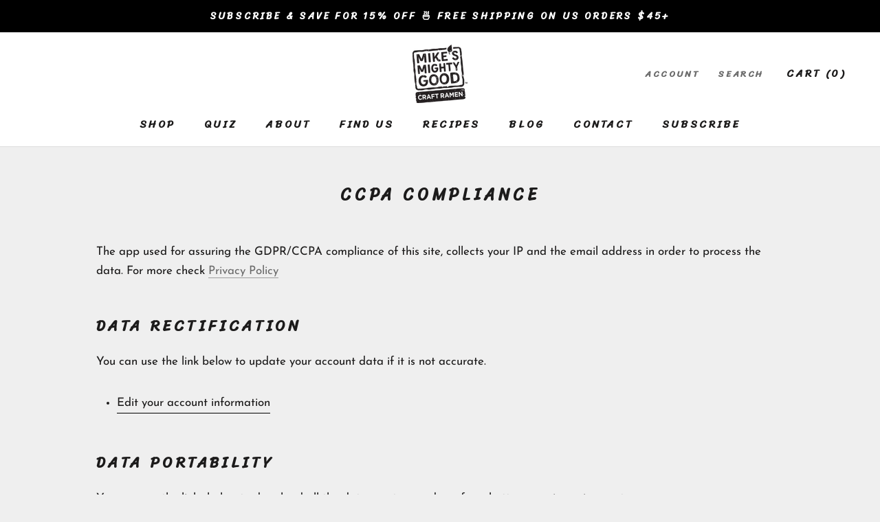

--- FILE ---
content_type: text/css
request_url: https://mikesmightygood.com/cdn/shop/t/67/assets/logo-with-text-custom.css?v=169070273773361984821752538378
body_size: -581
content:
.logoWithTxt-main{padding:0!important}.logoWithTxt-box .box-inner img{margin-bottom:15px!important}.logoWithTxt-content{padding-top:10px!important}.logoWithTxt-box{padding:25px 5px!important}#shopify-section-template--16752506929407__497959d8-d741-4a61-856d-3ed4b9d0be06 .logoWithTxt-main{padding:0!important}@media screen and (max-width: 767px){.logoWithTxt-main{padding:0!important}.logoWithTxt-box{width:31%!important;max-width:160px!important;margin:0 1%!important}#shopify-section-template--16752506929407__497959d8-d741-4a61-856d-3ed4b9d0be06 .logoWithTxt-main{padding:0!important}#shopify-section-template--16752506929407__497959d8-d741-4a61-856d-3ed4b9d0be06 .logoWithTxt-box{width:31%!important;margin:0!important}}
/*# sourceMappingURL=/cdn/shop/t/67/assets/logo-with-text-custom.css.map?v=169070273773361984821752538378 */


--- FILE ---
content_type: text/css
request_url: https://mikesmightygood.com/cdn/shop/t/67/assets/custom.css?v=15425915741411930691752538378
body_size: 3074
content:
#section-template--16754066424063__f12b118a-9602-45cb-a2c3-bd4f4c7fa8ba .go3176171171{display:none}#section-template--16754066424063__f12b118a-9602-45cb-a2c3-bd4f4c7fa8ba button.needsclick.go3894874857.kl-private-reset-css-Xuajs1{background-color:#e74c3c!important;border-color:#e74c3c!important}.custom_craft_button a{display:block;width:100%;padding:10px}.dynamic-heading.ProductMeta{margin:0;border:0;padding:0}.custom_craft_button{justify-content:center;position:absolute;right:-100%;top:0;width:97%;text-align:center;height:100%;display:flex;align-items:center;border-radius:10px;font-weight:600;border:1px solid}.ProductForm__Option .SizeSwatch__Radio:checked+.SizeSwatch{background:#b31b1b;color:#fff!important;border:1px solid #e74c3c;box-shadow:#0000008f 0 5px 15px;border:unset;height:100%;align-items:center;display:flex;justify-content:center}.dynamic-heading h1{font-size:29px;font-weight:700;line-height:36px;font-family:var(--heading-font-family);margin-bottom:10px}.custom_variant_images img{width:100%}.static-review div p{padding-left:6px}.static-review div{display:flex;align-items:baseline}.static-review span{color:#faa540;padding:0 2px}.ProductMeta__Text{position:relative;padding-left:32px}.ProductMeta__Text:before{position:absolute;left:0;width:25px;height:17px;content:"";background:url(https://mikesmightygood.com/cdn/shop/files/640ce8caaa58d3b0ae4dc8f6_shipping.png);top:2px}.ProductForm__Option.ProductForm__Option--labelled:first-child .HorizontalList__Item{margin-bottom:16px}.custom_product-sec .Product__Gallery:not(.Product__Gallery--stack).Product__Gallery--withThumbnails .Product__SlideshowNavImage{border:0}.custom_product-sec .Product__InfoWrapper{order:1}.custom_product-sec .custom-pdp-wrapper{order:2}.custom_product-sec .Product__SlideshowNavImage img{border-radius:0!important}.product-single__gallery{width:85%;margin:0 auto}.product-single__gallery .owl-carousel{position:relative}.product-single__gallery #big .owl-nav button{margin:0;position:absolute;top:50%;transform:translateY(-50%);-webkit-transform:translateY(-50%);-moz-transform:translateY(-50%);width:40px;height:40px;border:1px solid #000;line-height:38px;text-align:center;border-radius:50%;background-position:14px center;background-repeat:no-repeat;background-size:8px;transition:all ease .3s;-webkit-transition:all ease .3s;-moz-transition:all ease .3s;background-color:#000}.product-single__gallery #big .owl-nav button.owl-prev{left:15px;background-image:url(/cdn/shop/files/prev_34357c37-01ba-42ea-8bb6-a02d0d04d3ee.png?v=1641542258)}.product-single__gallery #big .owl-nav button.owl-next{right:15px;background-image:url(/cdn/shop/files/next_11b9ed46-b3c4-4da9-a4b3-cad113f7c40a.png?v=1641542258);background-position:16px center}.product-single__gallery #big .owl-nav button i{display:none}.product-single__gallery #big .owl-nav button:hover{background-color:#000}.product-single__gallery #thumbs{margin-top:30px;padding:0 30px}.product-single__gallery #thumbs .item{padding:10px;border:1px solid #ddd}.product-single__gallery #thumbs .owl-nav button{margin:0;position:absolute;top:50%;transform:translateY(-50%);-webkit-transform:translateY(-50%);-moz-transform:translateY(-50%);width:20px;height:30px;line-height:30px;text-align:center;border-radius:50%;background-position:center;background-repeat:no-repeat;background-size:8px;transition:all ease .3s;-webkit-transition:all ease .3s;-moz-transition:all ease .3s}.product-single__gallery #thumbs .owl-nav button.owl-prev{left:0;background-image:url(/cdn/shop/files/left-arrow.png?v=1641543050)}.product-single__gallery #thumbs .owl-nav button.owl-next{right:0;background-image:url(/cdn/shop/files/right-arrow.png?v=1641543050)}.product-single__gallery #thumbs .owl-nav button i{display:none}.product-single__gallery #thumbs .owl-nav button:hover{background-color:transparent}.product-single__gallery #thumbs .current .item{border-color:#d42a28}.template-page-custom-landing shopify-payment-terms{display:none}.template-page-custom-landing #section-custom-topbar .row{align-items:center;justify-content:space-between}.template-page-custom-landing #section-custom-topbar{position:fixed;top:0;width:100%;background-color:#000;z-index:999999}.template-page-custom-landing .redeem_button{border:2px solid #fff;padding:3px 16px;border-radius:8px;font-weight:700;transition:.6s;display:none}.template-page-custom-landing .AnnouncementBar__Wrapper{padding:5px 15px}.template-page-custom-landing .redeem_button:hover{background-color:#fff;color:#000;transition:.6s}.col-sm-6{padding:0 15px}.section_attr{padding:100px 0}.img-title.row{align-items:center;margin:0;padding-bottom:8px}.img-title img{width:24px;height:24px;margin-right:10px}.attribute_content_row{padding-bottom:16px}.img-title.row h3{font-family:var(--heading-font-family);font-weight:200;font-size:22px}.image-icon{text-align:center}.image-icon img{border:2px solid #000;border-radius:8px}.slideshow-container{max-width:1000px;position:relative;margin:auto}.next,.prev{cursor:pointer;position:absolute;top:50%;width:auto;padding:16px;margin-top:-22px;color:#fff;font-weight:700;font-size:18px;transition:.6s ease;border-radius:0 3px 3px 0;-webkit-user-select:none;user-select:none}.next{right:0;border-radius:3px 0 0 3px}.arrow-slider{display:flex;align-items:center;justify-content:center}.slider-item{text-align:center;padding:0 67px}.slider-item h2{font-size:47px;margin-bottom:10px}.slider-item p{font-size:16px}.slidershow.bg-gredient-custom{background:linear-gradient(45deg,#000,#e74c3c,#000,#000,#000);background-size:400% 400%;animation:primaryGradient 5s ease infinite;padding:50px 0}.slider-item{color:#fff}@keyframes primaryGradient{0%{background-position:0 50%}50%{background-position:100% 50%}to{background-position:0 50%}}.envirement-icon{text-align:right}.section_envirement{padding:100px 0}.envirement__content h2{font-size:2.5rem;line-height:2.5rem;font-weight:600}.container{padding:0 80px}.row{display:-webkit-box;display:-moz-box;display:-ms-flexbox;display:-webkit-flex;display:flex}.col-sm-6{padding:0 15px;width:50%}.faq_headtext h1{font-size:43px;line-height:47px}.section_faq{padding:100px 0;background:#fff}.shopify_explorer_faq__item--expandable>.shopify_explorer_faq__question{cursor:pointer}.shopify_explorer_faq__item--expandable>.shopify_explorer_faq__answer{display:none}.shopify_explorer_faq__separator{text-transform:none;text-align:center}.shopify_explorer_faq__separator :not(:first-child){margin-top:1.2em}.shopify_explorer_faq__item{border-bottom:1px solid #000}.shopify_explorer_faq__item:not(:last-child){margin-bottom:.9em}.shopify_explorer_faq__item .shopify_explorer_faq__question{position:relative;padding:5px 30px 7px 0;margin:0}.shopify_explorer_faq__item .shopify_explorer_faq__question.active:before{-webkit-transform:rotate(-135deg);-ms-transform:rotate(-135deg);transform:rotate(-135deg)}.shopify_explorer_faq__item .shopify_explorer_faq__answer{padding:5px 15px}.shopify_explorer_faq__item .shopify_explorer_faq__answer.active{border-top:1px solid #000}.shopify_explorer_faq__item .shopify_explorer_faq__question:before{border-bottom:1px solid #000;border-right:1px solid #000;content:"";display:block;height:12px;margin-top:-11px;pointer-events:none;position:absolute;right:12px;top:50%;-webkit-transform-origin:66% 66%;-ms-transform-origin:66% 66%;transform-origin:66% 66%;-webkit-transform:rotate(45deg);-ms-transform:rotate(45deg);transform:rotate(45deg);-webkit-transition:all .15s ease-in-out;transition:all .15s ease-in-out;width:12px}#section-template--16752506929407__f12b118a-9602-45cb-a2c3-bd4f4c7fa8ba{position:relative}#section-template--16752506929407__f12b118a-9602-45cb-a2c3-bd4f4c7fa8ba:before{background:#00000082;position:absolute;top:0;width:100%;content:"";left:0;height:100%;z-index:2}.ImageHero__ContentOverlay{z-index:3}.ImageHero__ContentOverlay{flex-basis:625px}.ImageHero.ImageHero--small.ImageHero--newsletter{position:relative}.ImageHero.ImageHero--small.ImageHero--newsletter:before{position:absolute;top:0;left:0;background:#000;height:100%;width:100%;content:"";z-index:1;opacity:34%}#shopify-section-template--16752506929407__497959d8-d741-4a61-856d-3ed4b9d0be06 .logoWithTxt-main{display:inline-block;padding:55px 0;z-index:5;width:100%;color:#fff;justify-content:flex-start;display:flex;overflow:hidden}#shopify-section-template--16752506929407__497959d8-d741-4a61-856d-3ed4b9d0be06 .logoWithTxt-content{display:flex;flex-wrap:nowrap;width:100%;justify-content:flex-start;padding:25px 0 0;max-width:100%;margin:0 auto;white-space:nowrap;will-change:transform}#shopify-section-template--16752506929407__497959d8-d741-4a61-856d-3ed4b9d0be06 .logoWithTxt-box{flex:none;width:15%;margin-right:7vw}#shopify-section-template--16752506929407__6ab6535a-1c7a-4dbe-9fb5-f691a53a2efa .comparison__other{margin-bottom:0}.ratting-sec{background:#fff;padding:100px 0}.ratting-sec h2{text-align:center;font-size:2.5rem;line-height:2.5rem;font-weight:600}.rating-row{display:flex;justify-content:center}.rating-column{padding:0 25px;width:33.33%;text-align:center}.rating-column blockquote{margin:0}.star-reviews span{color:#ffcb23}.rating-column cite{display:block;font-weight:600}.author-or-image{display:flex;justify-content:center;font-size:13px;align-items:center;margin-top:4px}.rating-column blockquote p{font-size:15px;line-height:21px;margin-bottom:19px}.logoWithTxt-main{width:100%;position:relative;display:inline-block;padding:55px 0}.logoWithTxt-content{position:relative;display:flex;flex-wrap:wrap;width:100%;justify-content:center;padding:25px 0 0;max-width:1240px;margin:0 auto}.logoWithTxt-box{width:18%;margin:0 1% 10px;position:relative;text-align:center}.logoWithTxt-box-5{width:18%}.logoWithTxt-box-4{width:23%}.logoWithTxt-box-3{width:31.33%}.logoWithTxt-box-2{width:48%}h2.logoWithTxt--title{font-size:16px;font-weight:600;margin:5px 0 10px;padding:0 10px}h2.logoWithTxt--heading{text-align:center;margin:0 0 25px;padding:0 0 25px}.logoWithTxt-box .box-inner img{max-width:125px;width:100%;margin-bottom:30px}.logoWithTxt-box h3,.logoWithTxt-box h4{margin-bottom:0}.logoWithTxt-box .box-inner h4,.logoWithTxt-box .box-inner h5{font-weight:600;font-family:Sriracha}.ProductForm__Option .HorizontalList--spacingTight{flex-wrap:wrap}.ProductForm__Option .HorizontalList__Item{margin-bottom:40px}.template-page-custom-landing #section-custom-topbar .row{justify-content:flex-end}.template-page-custom-landing .col-sm-6{width:75%}.template-product-custom-specific-landing .Product__InfoWrapper{order:1}.template-product-custom-specific-landing .custom-pdp-wrapper,.template-product-custom-specific-landing .custom_product-sec .custom-pdp-wrapper{order:2}.template-product-custom-specific-landing shopify-payment-terms{display:none}.custom_product-sec .yotpo-display-wrapper{display:none}.ProductForm__Option.ProductForm__Option--labelled:nth-child(2) ul.SizeSwatchList.HorizontalList.HorizontalList--spacingTight li.HorizontalList__Item{margin-bottom:16px}.video-section{padding:70px 0 10px;background:#000}.video-column:nth-child(2n){margin:60px 0}.video-section .slick-track{display:flex;gap:20px}.video-heading{text-align:center;padding:0 15px 30px}.video-heading h3{font-size:43px;line-height:47px;color:#fff}.video-heading p{font-size:16px;color:#fff}.video-row.slick-initialized.slick-slider{overflow:hidden;margin-left:21px}.video-section .slick-list.draggable{padding-left:0!important}.video-section button.slick-next{right:15px}.video-section button.slick-prev{left:0}.video-section .slick-arrow{position:absolute;background:#fff;top:50%;z-index:999;font-size:0;width:50px;height:50px;border-radius:50%}button.slick-prev.slick-arrow:before{display:inline-block;position:absolute;width:15px;height:15px;background:0 0;text-indent:-9999px;border-top:2px solid #000;border-left:2px solid #000;transition:all .25s ease-in-out;text-decoration:none;color:transparent;content:"";transform:rotate(-45deg);top:18px;left:19px}button.slick-next.slick-arrow:before{display:inline-block;position:absolute;width:15px;height:15px;background:0 0;text-indent:-9999px;border-top:2px solid #000;border-left:2px solid #000;transition:all .25s ease-in-out;text-decoration:none;color:transparent;content:"";transform:rotate(135deg);top:18px;left:14px}.table1_component-cell.featured:nth-child(odd){background:#494a4d!important}video.w-full.h-auto.video-loaded.lazyloaded{object-fit:cover;border:3px solid #fff;border-image-source:linear-gradient(45deg,#e74c3c,#e74c3c,#e74c3c,#e74c3c,#e74c3c);border-image-slice:1;border-width:5px;border-radius:10px}#yotpo-testimonials-custom-tab .yotpo-nav-tab span{font-size:23px;color:#000!important}#yotpo-testimonials-custom-tab .yotpo-nav-tab span{font-size:23px;font-family:var(--text-font-family);color:#000!important}#yotpo-testimonials-custom-tab .yotpo-review .yotpo-main .content-title,#yotpo-testimonials-custom-tab .yotpo-review .yotpo-main .content-review{color:#000!important;font-family:var(--text-font-family)}.yotpo .yotpo-comment .yotpo-header .yotpo-header-element .y-label.yotpo-user-name,.yotpo .yotpo-onsite-upload .yotpo-header .yotpo-header-element .y-label.yotpo-user-name,.yotpo .yotpo-question .yotpo-header .yotpo-header-element .y-label.yotpo-user-name,.yotpo .yotpo-review .yotpo-header .yotpo-header-element .y-label.yotpo-user-name,#yotpo-testimonials-custom-tab .yotpo-main .product-link,.yotpo .yotpo-comment .yotpo-header .yotpo-header-element .y-label.yotpo-user-title,.yotpo .yotpo-onsite-upload .yotpo-header .yotpo-header-element .y-label.yotpo-user-title,.yotpo .yotpo-question .yotpo-header .yotpo-header-element .y-label.yotpo-user-title,.yotpo .yotpo-review .yotpo-footer .y-label,.yotpo .yotpo-review .yotpo-header .yotpo-header-element .y-label.yotpo-user-title,.yotpo a,.yotpo div,.yotpo form,.yotpo i,.yotpo img,.yotpo label,.yotpo li,.yotpo p,.yotpo span,.yotpo strong,.yotpo sup,.yotpo ul{font-family:var(--text-font-family);color:#000!important}.yotpo .transparent-color-btn span.yotpo-icon,.yotpo .y-label,.yotpo span,.yotpo span.y-label{color:#000!important}.yotpo .yotpo-comment .yotpo-header .yotpo-review-stars .yotpo-icon,.yotpo .yotpo-onsite-upload .yotpo-header .yotpo-review-stars .yotpo-icon,.yotpo .yotpo-question .yotpo-header .yotpo-review-stars .yotpo-icon,.yotpo .yotpo-review .yotpo-header .yotpo-review-stars .yotpo-icon{color:#fec600!important}@media screen and (max-width:1008px){.static-review{position:absolute;top:15px;padding-bottom:8px}.ProductMeta .ProductMeta__Title{padding-top:40px}}@media screen and (max-width:992px){.logoWithTxt-box{width:48%;max-width:160px}h2.logoWithTxt--title{font-size:14.5px;font-weight:500}.logoWithTxt-box p{font-size:13px;padding:0 8px 10px;line-height:18px}.logoWithTxt-box .box-inner img{max-width:70px}}@media screen and (max-width:767px){.ProductMeta .ProductMeta__Title{padding-top:0}.content__icons .icon-container span{font-size:12px}.template-page-custom-landing .ProductMeta{padding:20px 0 10px}.template-page-custom-landing #section-custom-topbar .row{justify-content:center}.row{flex-wrap:wrap}.col-sm-6{padding:0 15px;width:100%}.image-icon img{width:100%}.attribute_headtext{padding-bottom:40px}.container{padding:0 10px}.slider-item h2{font-size:26px;margin-bottom:10px}.template-page-custom-landing .logo-image{display:none}.rating-column:last-child{margin-bottom:0}.template-page-custom-landing .AnnouncementBar__Wrapper .col-sm-6{width:100%}.section_attr,.section_envirement{padding:50px 0}#shopify-section-template--16752506929407__497959d8-d741-4a61-856d-3ed4b9d0be06 .logoWithTxt-box{width:calc(20% - 8vw);margin-right:0;margin-left:7vw}#shopify-section-template--16752506929407__497959d8-d741-4a61-856d-3ed4b9d0be06 .logoWithTxt-main{padding:30px 0}.ratting-sec{padding:50px 0}.section_faq{padding:50px 0;background:#fff}.logoWithTxt-box h3,.logoWithTxt-box h4{font-size:11px}.section_attr{padding:50px 0}#shopify-section-template--16752506929407__497959d8-d741-4a61-856d-3ed4b9d0be06 .logoWithTxt-content{white-space:normal}.template-page-custom-landing .col-sm-6{width:100%}.Header__LogoImage{max-width:56px!important}.template-page-custom-landing .ProductForm__Option .HorizontalList--spacingTight{gap:0!important}.template-page-custom-landing .SizeSwatchList.HorizontalList.HorizontalList--spacingTight li.HorizontalList__Item:first-child{margin-bottom:18px}.template-page-custom-landing .ProductForm__Option .HorizontalList__Item:last-child{margin-bottom:0!important}.template-page-custom-landing .ProductForm__Option--labelled{margin-top:10px!important}.Product__ActionList.Product__ActionList{z-index:999}.product-single__gallery #big .owl-nav button.owl-prev{left:10px}.product-single__gallery #big .owl-nav button.owl-next{right:10px}.template-product-custom-specific-landing .ProductForm__Option .HorizontalList--spacingTight{gap:0}.ProductForm__Variants .HorizontalList__Item:last-child,.ProductForm__Variants .HorizontalList__Item:nth-child(3){margin-bottom:0}.ProductForm__Option .SizeSwatch__Radio+.SizeSwatch{border:0 solid #000}.ProductForm__Option.ProductForm__Option--labelled:first-child .HorizontalList__Item{border:1px solid #000;border-radius:10px;align-items:center;display:flex}.ProductForm__Option .HorizontalList--spacingTight{flex-direction:row}.ProductForm__Variants .HorizontalList__Item{width:49%;border:1px solid #000;border-radius:10px}.dynamic-heading{padding:45px 20px 10px!important}}@media screen and (max-width:600px){.rating-row{display:block}.rating-column{width:100%;margin-bottom:60px}.envirement__content{text-align:center;margin-bottom:30px}.envirement-icon img{width:100%}.img-title.row{justify-content:center}.attributes__content{text-align:center}}@media (max-width:567px){.free-shipping-span{width:75%}}@media (max-width:590px){.shopify_explorer_faq__item .shopify_explorer_faq__question:before{width:8px;height:8px;margin-top:-7px;right:3px}}@media screen and (max-width:480px){h2.Footer__Title.Heading.u-h6,a.Link.Link--primary,.Footer__Content.Rte p,ul.Footer__Social.HorizontalList.HorizontalList--spacingLoose{text-align:center}.static-review div{display:inline-flex;font-size:12px!important}.static-review span{color:#faa540;padding:0 2px;font-size:12px!important}.static-review div p{padding-left:6px;font-size:12px!important}}
/*# sourceMappingURL=/cdn/shop/t/67/assets/custom.css.map?v=15425915741411930691752538378 */


--- FILE ---
content_type: text/css
request_url: https://mikesmightygood.com/cdn/shop/t/67/assets/hyperspeed.css?v=132094015038152719731752538378
body_size: -462
content:
.hs-blur-up{-webkit-filter:blur(5px);filter:blur(5px);transition:filter .3s,-webkit-filter .3s}.hs-blur-up.lazyloaded{-webkit-filter:blur(0);filter:blur(0)}.kl-private-reset-css-Xuajs1.go4004593989>div>span{line-height:2.5rem}
/*# sourceMappingURL=/cdn/shop/t/67/assets/hyperspeed.css.map?v=132094015038152719731752538378 */


--- FILE ---
content_type: text/javascript
request_url: https://mikesmightygood.com/cdn/shop/t/67/assets/hs-instantload.min.js?v=96488404854857379351752538378
body_size: 379
content:
/*
 instant.page v3.0.0 - (C) 2019 Alexandre Dieulot - https://instant.page/license */
var mouseoverTimerHyp;var lastTouchTimestampHyp;var prefetches=new Set;var prefetchElement=document.createElement("link");var isSupportedHypHyp=prefetchElement.relList&&prefetchElement.relList.supports&&prefetchElement.relList.supports("prefetch")&&window.IntersectionObserver&&"isIntersecting"in IntersectionObserverEntry.prototype;var allowQueryStringHyp="instantallowQueryStringHyp"in document.body.dataset;var allowExternalLinksHyp="instantallowExternalLinksHyp"in document.body.dataset;
var useWhitelist="instantWhitelist"in document.body.dataset;var delayOnHover=65;var useMousedown=false;var useMousedownOnly=false;var useViewport=false;
if("instantIntensity"in document.body.dataset){var intensity=document.body.dataset.instantIntensity;if(intensity.substr(0,"mousedown".length)=="mousedown"){useMousedown=true;if(intensity=="mousedown-only")useMousedownOnly=true}else if(intensity.substr(0,"viewport".length)=="viewport"){if(!(navigator.connection&&(navigator.connection.saveData||navigator.connection.effectiveType.includes("2g"))))if(intensity=="viewport"){if(document.documentElement.clientWidth*document.documentElement.clientHeight<
45E4)useViewport=true}else if(intensity=="viewport-all")useViewport=true}else{var milliseconds=parseInt(intensity);if(!isNaN(milliseconds))delayOnHover=milliseconds}}
if(isSupportedHypHyp){var eventListenersOptions={capture:true,passive:true};if(!useMousedownOnly)document.addEventListener("touchstart",touchstartListener,eventListenersOptions);if(!useMousedown)document.addEventListener("mouseover",mouseoverListener,eventListenersOptions);else document.addEventListener("mousedown",mousedownListener,eventListenersOptions);if(useViewport){var triggeringFunction;if(window.requestIdleCallback)triggeringFunction=function(callback){requestIdleCallback(callback,{timeout:1500})};
else triggeringFunction=function(callback){callback()};triggeringFunction(function(){var intersectionObserver=new IntersectionObserver(function(entries){entries.forEach(function(entry){if(entry.isIntersecting){var linkElement=entry.target;intersectionObserver.unobserve(linkElement);preload(linkElement.href)}})});document.querySelectorAll("a").forEach(function(linkElement){if(isPreloadable(linkElement))intersectionObserver.observe(linkElement)})})}}
function touchstartListener(event){lastTouchTimestampHyp=performance.now();var linkElement=event.target.closest("a");if(!isPreloadable(linkElement))return;preload(linkElement.href)}
function mouseoverListener(event){if(performance.now()-lastTouchTimestampHyp<1100)return;var linkElement=event.target.closest("a");if(!isPreloadable(linkElement))return;linkElement.addEventListener("mouseout",mouseoutListener,{passive:true});mouseoverTimerHyp=setTimeout(function(){preload(linkElement.href);mouseoverTimerHyp=undefined},delayOnHover)}function mousedownListener(event){var linkElement=event.target.closest("a");if(!isPreloadable(linkElement))return;preload(linkElement.href)}
function mouseoutListener(event){if(event.relatedTarget&&event.target.closest("a")==event.relatedTarget.closest("a"))return;if(mouseoverTimerHyp){clearTimeout(mouseoverTimerHyp);mouseoverTimerHyp=undefined}}
function isPreloadable(linkElement){if(!linkElement||!linkElement.href)return;if(useWhitelist&&!("instant"in linkElement.dataset))return;if(!allowExternalLinksHyp&&linkElement.origin!=location.origin&&!("instant"in linkElement.dataset))return;if(!["http:","https:"].includes(linkElement.protocol))return;if(linkElement.protocol=="http:"&&location.protocol=="https:")return;if(!allowQueryStringHyp&&linkElement.search&&!("instant"in linkElement.dataset))return;if(linkElement.hash&&linkElement.pathname+linkElement.search==
location.pathname+location.search)return;if("noInstant"in linkElement.dataset)return;return true}function preload(url){if(prefetches.has(url))return;var prefetcher=document.createElement("link");prefetcher.rel="prefetch";prefetcher.href=url;document.head.appendChild(prefetcher);prefetches.add(url)};

--- FILE ---
content_type: text/javascript
request_url: https://mikesmightygood.com/cdn/shop/t/67/assets/theme.min.js?v=38435102832574552751752538378
body_size: 24470
content:
(function(l){"function"===typeof define&&define.amd?define("index",l):l()})(function(){function l(g,b){if(!(g instanceof b))throw new TypeError("Cannot call a class as a function");}function I(g,b){for(var a=0;a<b.length;a++){var c=b[a];c.enumerable=c.enumerable||!1;c.configurable=!0;"value"in c&&(c.writable=!0);Object.defineProperty(g,c.key,c)}}function m(g,b,a){b&&I(g.prototype,b);a&&I(g,a);return g}function N(g,b,a){b in g?Object.defineProperty(g,b,{value:a,enumerable:!0,configurable:!0,writable:!0}):
g[b]=a;return g}function O(g,b){if("function"!==typeof b&&null!==b)throw new TypeError("Super expression must either be null or a function");g.prototype=Object.create(b&&b.prototype,{constructor:{value:g,writable:!0,configurable:!0}});b&&B(g,b)}function C(g){C=Object.setPrototypeOf?Object.getPrototypeOf:function(b){return b.__proto__||Object.getPrototypeOf(b)};return C(g)}function B(g,b){B=Object.setPrototypeOf||function(a,c){a.__proto__=c;return a};return B(g,b)}function J(){if("undefined"===typeof Reflect||
!Reflect.construct||Reflect.construct.sham)return!1;if("function"===typeof Proxy)return!0;try{return Boolean.prototype.valueOf.call(Reflect.construct(Boolean,[],function(){})),!0}catch(g){return!1}}function E(g,b,a){E=J()?Reflect.construct:function(c,d,e){var f=[null];f.push.apply(f,d);c=new (Function.bind.apply(c,f));e&&B(c,e.prototype);return c};return E.apply(null,arguments)}function F(g){var b="function"===typeof Map?new Map:void 0;F=function(a){function c(){return E(a,arguments,C(this).constructor)}
if(null===a||-1===Function.toString.call(a).indexOf("[native code]"))return a;if("function"!==typeof a)throw new TypeError("Super expression must either be null or a function");if("undefined"!==typeof b){if(b.has(a))return b.get(a);b.set(a,c)}c.prototype=Object.create(a.prototype,{constructor:{value:c,enumerable:!1,writable:!0,configurable:!0}});return B(c,a)};return F(g)}function P(g){var b=J();return function(){var a=C(g);if(b){var c=C(this).constructor;a=Reflect.construct(a,arguments,c)}else a=
a.apply(this,arguments);if(!a||"object"!==typeof a&&"function"!==typeof a){if(void 0===this)throw new ReferenceError("this hasn't been initialised - super() hasn't been called");a=this}return a}}var r=function(){function g(){var b=this;l(this,g);this.currentBreakpoint=g.getCurrentBreakpoint();window.addEventListener("resize",function(){var a=g.getCurrentBreakpoint();b.currentBreakpoint!==a&&(document.dispatchEvent(new CustomEvent("breakpoint:changed",{detail:{previousBreakpoint:b.currentBreakpoint,
currentBreakpoint:a}})),b.currentBreakpoint=a)})}m(g,null,[{key:"matchesBreakpoint",value:function(b){switch(b){case "phone":return window.matchMedia("screen and (max-width: 640px)").matches;case "tablet":return window.matchMedia("screen and (min-width: 641px) and (max-width: 1007px)").matches;case "tablet-and-up":return window.matchMedia("screen and (min-width: 641px)").matches;case "pocket":return window.matchMedia("screen and (max-width: 1007px)").matches;case "lap":return window.matchMedia("screen and (min-width: 1008px) and (max-width: 1279px)").matches;
case "lap-and-up":return window.matchMedia("screen and (min-width: 1008px)").matches;case "desk":return window.matchMedia("screen and (min-width: 1280px)").matches;case "widescreen":return window.matchMedia("screen and (min-width: 1600px)").matches;case "supports-hover":return window.matchMedia("(hover: hover) and (pointer: fine)").matches}}},{key:"getCurrentBreakpoint",value:function(){if(window.matchMedia("screen and (max-width: 640px)").matches)return"phone";if(window.matchMedia("screen and (min-width: 641px) and (max-width: 1007px)").matches)return"tablet";
if(window.matchMedia("screen and (min-width: 1008px) and (max-width: 1279px)").matches)return"lap";if(window.matchMedia("screen and (min-width: 1280px)").matches)return"desk"}}]);return g}(),u=function(){function g(b){var a=1<arguments.length&&void 0!==arguments[1]?arguments[1]:{},c=2<arguments.length&&void 0!==arguments[2]?arguments[2]:{};l(this,g);this.element=b;this.initialConfig=Object.assign(JSON.parse(b.getAttribute("data-flickity-config")),c);this.options=a;this._attachListeners();this._build()}
m(g,[{key:"destroy",value:function(){this.flickityInstance.destroy();void 0!==this.initialConfig.breakpoints&&document.removeEventListener("breakpoint:changed",this._onBreakpointChangedListener)}},{key:"getFlickityInstance",value:function(){return this.flickityInstance}},{key:"selectCell",value:function(b){var a=2<arguments.length&&void 0!==arguments[2]?arguments[2]:!0;1<arguments.length&&void 0!==arguments[1]&&arguments[1]&&this.flickityInstance.pausePlayer();this.flickityInstance.select(b,!1,!a)}},
{key:"next",value:function(){this.flickityInstance.next()}},{key:"previous",value:function(){this.flickityInstance.previous()}},{key:"pausePlayer",value:function(){this.flickityInstance.pausePlayer()}},{key:"unpausePlayer",value:function(){this.flickityInstance.unpausePlayer()}},{key:"resize",value:function(){this.flickityInstance.resize()}},{key:"getSelectedIndex",value:function(){return this.flickityInstance.selectedIndex}},{key:"getSelectedCell",value:function(){return this.flickityInstance.selectedCell.element}},
{key:"_attachListeners",value:function(){void 0!==this.initialConfig.breakpoints&&(this._onBreakpointChangedListener=this._onBreakpointChanged.bind(this),document.addEventListener("breakpoint:changed",this._onBreakpointChangedListener))}},{key:"_build",value:function(){var b=this,a=this._processConfig();this.flickityInstance=new Flickity(this.element,a);this._validateDraggable();this.selectedIndex=this.flickityInstance.selectedIndex;this.flickityInstance.on("resize",this._validateDraggable.bind(this));
if(this.options.onSelect)this.flickityInstance.on("select",function(){b.selectedIndex!==b.flickityInstance.selectedIndex&&(b.options.onSelect(b.flickityInstance.selectedIndex,b.flickityInstance.selectedCell.element),b.selectedIndex=b.flickityInstance.selectedIndex)});if(this.options.onSettle)this.flickityInstance.on("settle",function(c){b.options.onSettle(c,b.flickityInstance.selectedCell.element)});if(this.options.onClick)this.flickityInstance.on("staticClick",function(c,d,e,f){b.options.onClick(e,
f)})}},{key:"_validateDraggable",value:function(){this.flickityInstance.isActive&&this.flickityInstance.options.draggable&&(void 0===this.flickityInstance.selectedElements||this.flickityInstance.selectedElements.length===this.flickityInstance.cells.length?this.flickityInstance.unbindDrag():this.flickityInstance.bindDrag())}},{key:"_processConfig",value:function(){var b=Object.assign({},this.initialConfig);delete b.breakpoints;if(void 0===this.initialConfig.breakpoints)return b;this.initialConfig.breakpoints.forEach(function(a){r.matchesBreakpoint(a.matches)&&
(b=Object.assign(b,a.settings))});return b}},{key:"_onBreakpointChanged",value:function(){this.flickityInstance.destroy();this._build()}}]);return g}(),z=function(){function g(){l(this,g)}m(g,null,[{key:"slideUp",value:function(b){b.style.height="".concat(b.scrollHeight,"px");b.offsetHeight;b.style.height=0}},{key:"slideDown",value:function(b){"auto"!==b.style.height&&(b.style.height="".concat(b.firstElementChild.scrollHeight,"px"),b.addEventListener("transitionend",function d(c){"height"===c.propertyName&&
(b.style.height="auto",b.removeEventListener("transitionend",d))}))}}]);return g}(),n=function(){function g(){l(this,g)}m(g,null,[{key:"getSiblings",value:function(b,a){for(var c=2<arguments.length&&void 0!==arguments[2]?arguments[2]:!1,d=[],e=b;e=e.previousElementSibling;)a&&!e.matches(a)||d.push(e);c&&d.push(b);for(e=b;e=e.nextElementSibling;)a&&!e.matches(a)||d.push(e);return d}},{key:"nodeListToArray",value:function(b,a){for(var c=[],d=0;d!==b.length;++d)a&&!b[d].matches(a)||c.push(b[d]);return c}},
{key:"outerWidthWithMargin",value:function(b){var a=b.offsetWidth;b=getComputedStyle(b);return a+=parseInt(b.marginLeft)+parseInt(b.marginRight)}},{key:"outerHeightWithMargin",value:function(b){var a=b.offsetHeight;b=getComputedStyle(b);return a+=parseInt(b.marginTop)+parseInt(b.marginBottom)}}]);return g}(),Q=function(){function g(){l(this,g);this.domDelegate=new domDelegate.Delegate(document.body);this._attachListeners()}m(g,[{key:"_attachListeners",value:function(){this.domDelegate.on("click",
'[data-action="toggle-collapsible"]',this._toggleCollapsible.bind(this))}},{key:"_toggleCollapsible",value:function(b,a){var c=this,d=a.closest(".Collapsible");d.classList.contains("Collapsible--autoExpand")&&r.matchesBreakpoint("tablet-and-up")||("true"===a.getAttribute("aria-expanded")?this._close(d,a):this._open(d,a),n.getSiblings(d).forEach(function(e){return c._close(e)}),b.preventDefault())}},{key:"_open",value:function(b){var a=b.querySelector(".Collapsible__Button"),c=b.querySelector(".Collapsible__Inner");
c&&"true"!==a.getAttribute("aria-expanded")&&(a.setAttribute("aria-expanded","true"),c.style.overflow="visible",z.slideDown(c),setTimeout(function(){b.style.overflow="visible"},350))}},{key:"_close",value:function(b){var a=b.querySelector(".Collapsible__Button"),c=b.querySelector(".Collapsible__Inner");c&&"false"!==a.getAttribute("aria-expanded")&&(a.setAttribute("aria-expanded","false"),c.style.overflow="hidden",b.style.overflow="hidden",z.slideUp(c))}}]);return g}(),w=function(){function g(){l(this,
g)}m(g,null,[{key:"trapFocus",value:function(b,a){this.listeners=this.listeners||{};var c=b.querySelector("[autofocus]")||b;b.setAttribute("tabindex","-1");c.focus();this.listeners[a]=function(d){b===d.target||b.contains(d.target)||b.focus()};document.addEventListener("focusin",this.listeners[a])}},{key:"removeTrapFocus",value:function(b,a){b&&b.removeAttribute("tabindex");this.listeners&&this.listeners[a]&&document.removeEventListener("focusin",this.listeners[a])}},{key:"clearTrapFocus",value:function(){for(var b in this.listeners)this.listeners.hasOwnProperty(b)&&
document.removeEventListener("focusin",this.listeners[b]);this.listeners={}}}]);return g}(),D=function(){function g(b){var a=1<arguments.length&&void 0!==arguments[1]?arguments[1]:{};l(this,g);this.element=b;this.delegateElement=new domDelegate.Delegate(this.element);this.delegateBody=new domDelegate.Delegate(document.body);this.onOpen=a.onOpen||function(){};this.onClose=a.onClose||function(){};this.isOpen=!1;this.direction=this.element.classList.contains("Drawer--fromLeft")?"fromLeft":"fromRight";
this.pageOverlayElement=document.querySelector(".PageOverlay");this._attachListeners()}m(g,[{key:"destroy",value:function(){this.delegateBody.off("click",'[data-action="open-drawer"][data-drawer-id="'.concat(this.element.id,'"]'));this.delegateBody.off("click",'[data-action="close-drawer"][data-drawer-id="'.concat(this.element.id,'"]'));window.removeEventListener("resize",this._calculateMaxHeightListener)}},{key:"toggle",value:function(){this.isOpen?this.close():this.open()}},{key:"open",value:function(b){if(!this.isOpen)return this.element.dispatchEvent(new CustomEvent("search:close",
{bubbles:!0})),b&&b.preventDefault(),this.element.setAttribute("aria-hidden","false"),this._calculateMaxHeight(),document.documentElement.classList.add("no-scroll"),w.trapFocus(this.element,"drawer"),document.querySelector("#shopify-section-header").style.zIndex="",this.pageOverlayElement.classList.add("is-visible"),this.pageOverlayElement.addEventListener("click",this._closeListener),this.isOpen=!0,this.onOpen(),!1}},{key:"close",value:function(b){this.isOpen&&(b&&b.preventDefault(),this.element.setAttribute("aria-hidden",
"true"),document.documentElement.classList.remove("no-scroll"),w.removeTrapFocus(this.element,"drawer"),this.pageOverlayElement.classList.remove("is-visible"),this.pageOverlayElement.removeEventListener("click",this._closeListener),this.isOpen=!1,this.onClose())}},{key:"_attachListeners",value:function(){this._openListener=this.open.bind(this);this._closeListener=this.close.bind(this);this._calculateMaxHeightListener=this._calculateMaxHeight.bind(this);this.delegateBody.on("click",'[data-action="open-drawer"][data-drawer-id="'.concat(this.element.id,
'"]'),this._openListener);this.delegateBody.on("click",'[data-action="close-drawer"][data-drawer-id="'.concat(this.element.id,'"]'),this._closeListener);this.element.addEventListener("keyup",this._handleKeyboard.bind(this));window.addEventListener("resize",this._calculateMaxHeightListener)}},{key:"_calculateMaxHeight",value:function(){this.element.style.maxHeight=window.innerHeight+"px"}},{key:"_handleKeyboard",value:function(b){this.isOpen&&27===b.keyCode&&this.close()}}]);return g}(),R=function(){function g(){l(this,
g);this.element=document.querySelector(".LoadingBar");document.addEventListener("theme:loading:start",this._onLoadingStart.bind(this));document.addEventListener("theme:loading:end",this._onLoadingEnd.bind(this));this.element.addEventListener("transitionend",this._onTransitionEnd.bind(this))}m(g,[{key:"_onLoadingStart",value:function(){this.element.classList.add("is-visible");this.element.style.width="40%"}},{key:"_onLoadingEnd",value:function(){this.element.style.width="100%";this.element.classList.add("is-finished")}},
{key:"_onTransitionEnd",value:function(b){"width"===b.propertyName&&this.element.classList.contains("is-finished")&&(this.element.classList.remove("is-visible"),this.element.classList.remove("is-finished"),this.element.style.width="0")}}]);return g}(),S=function(){function g(){l(this,g);this.domDelegate=new domDelegate.Delegate(document.body);this.activeModal=null;this.wasLocked=!1;this.pageOverlayElement=document.querySelector(".PageOverlay");this._attachListeners();this._checkOpenByHash()}m(g,[{key:"_attachListeners",
value:function(){this._closeListener=this._closeModal.bind(this);this._handleKeyboardListener=this._handleKeyboard.bind(this);this.domDelegate.on("click",'[data-action="open-modal"]',this._openModalEvent.bind(this));this.domDelegate.on("click",'[data-action="close-modal"]',this._closeModal.bind(this))}},{key:"_openModalEvent",value:function(b,a){this._openModal(document.getElementById(a.getAttribute("aria-controls")));b.preventDefault();b.stopPropagation()}},{key:"_openModal",value:function(b){var a=
this;!this.activeModal&&b&&(this.activeModal=b,this.domDelegate.on("keyup",this._handleKeyboardListener),document.documentElement.classList.contains("no-scroll")&&(this.wasLocked=!0),fastdom.mutate(function(){w.clearTrapFocus();a._onTransitionEndedListener=a._onTransitionEnded.bind(a);a.activeModal.addEventListener("transitionend",a._onTransitionEndedListener);a.activeModal.setAttribute("aria-hidden","false");document.documentElement.classList.add("no-scroll");a.activeModal.classList.contains("Modal--fullScreen")||
(a.pageOverlayElement.classList.add("is-visible"),a.pageOverlayElement.addEventListener("click",a._closeListener))}))}},{key:"_closeModal",value:function(){var b=this;this.activeModal&&(this.activeModal.removeEventListener("keyup",this._handleKeyboardListener),this.domDelegate.off("keyup"),fastdom.mutate(function(){b.activeModal.classList.contains("Modal--videoContent")&&(b._resetVideoListener=b._resetVideo.bind(b),b.activeModal.addEventListener("transitionend",b._resetVideoListener));w.removeTrapFocus(b.activeModal,
"modal");b.activeModal.classList.contains("Modal--fullScreen")||(b.pageOverlayElement.classList.remove("is-visible"),b.pageOverlayElement.removeEventListener("click",b._closeListener));b.activeModal.setAttribute("aria-hidden","true");b.activeModal=null;b.wasLocked||document.documentElement.classList.remove("no-scroll")}))}},{key:"_onTransitionEnded",value:function(b){"visibility"===b.propertyName&&(w.trapFocus(this.activeModal,"modal"),this.activeModal.removeEventListener("transitionend",this._onTransitionEndedListener))}},
{key:"_resetVideo",value:function(b){if("visibility"===b.propertyName){var a=b.target.querySelector("iframe");a.parentNode.innerHTML='<iframe class="Image--lazyLoad" data-src='.concat(a.getAttribute("data-src"),' frameborder="0" allowfullscreen>');b.target.removeEventListener("transitionend",this._resetVideoListener)}}},{key:"_checkOpenByHash",value:function(){var b=document.getElementById(window.location.hash.replace("#",""));b&&b.classList.contains("Modal")&&this._openModal(b)}},{key:"_handleKeyboard",
value:function(b){null!==this.activeModal&&27===b.keyCode&&this._closeModal()}}]);return g}(),x=function(){function g(b,a){l(this,g);this.element=b;this.delegateElement=new domDelegate.Delegate(this.element);this.activator=a.activator||document.querySelector('[aria-controls="'.concat(b.getAttribute("id"),'"]'));this.preferredPosition=a.preferredPosition||"bottom";this.preferredAlignment=a.preferredAlignment||void 0;this.threshold=a.threshold||20;this.isOpen=!1;this.onValueChanged=a.onValueChanged||
function(){};this.onOpen=a.onOpen||function(){};this.onClose=a.onClose||function(){};this.showOverlay=void 0===a.showOverlay?!0:a.showOverlay;this.pageOverlayElement=document.querySelector(".PageOverlay");this._attachListeners()}m(g,[{key:"destroy",value:function(){this.element.removeEventListener("keyup",this._handleKeyboardListener);this.delegateElement.off("click");this.activator.removeEventListener("click",this._toggleListener)}},{key:"toggle",value:function(){this.isOpen?this.close():this.open()}},
{key:"open",value:function(){var b=this;this.isOpen||this.activator.getAttribute("aria-controls")!==this.element.id||(this.element.setAttribute("aria-hidden","false"),this.activator.setAttribute("aria-expanded","true"),disableBodyScroll(!0,"[data-scrollable]"),document.documentElement.classList.add("no-scroll"),r.matchesBreakpoint("lap-and-up")?(document.body.addEventListener("click",this._clickOutsideListener),this._position(),this.element.setAttribute("tabindex","-1"),this.element.addEventListener("transitionend",
function(){b.element.focus()},{once:!0})):(this.element.removeAttribute("style"),this.showOverlay&&(this.pageOverlayElement.classList.add("is-visible"),this.pageOverlayElement.addEventListener("click",this._closeListener))),this.onOpen(this),this.isOpen=!0)}},{key:"close",value:function(){this.isOpen&&(this.element.setAttribute("aria-hidden","true"),this.activator.setAttribute("aria-expanded","false"),disableBodyScroll(!1,"[data-scrollable]"),document.documentElement.classList.remove("no-scroll"),
r.matchesBreakpoint("lap-and-up")?document.body.removeEventListener("click",this._clickOutsideListener):this.showOverlay&&(this.pageOverlayElement.classList.remove("is-visible"),this.pageOverlayElement.removeEventListener("click",this._closeListener)),this.element.removeAttribute("tabindex"),this.activator.focus(),this.onClose(this),this.isOpen=!1)}},{key:"_attachListeners",value:function(){this._handleKeyboardListener=this._handleKeyboard.bind(this);this._clickOutsideListener=this._clickOutside.bind(this);
this._closeListener=this.close.bind(this);this._toggleListener=this.toggle.bind(this);this.element.addEventListener("keyup",this._handleKeyboardListener);this.activator.addEventListener("click",this._toggleListener);this.delegateElement.on("click",'[data-action="close-popover"]',this.close.bind(this));this.delegateElement.on("click",'[data-action="select-value"]',this._valueChanged.bind(this));if(this.element.hasAttribute("id"))this.delegateElement.on("focusout","#".concat(this.element.getAttribute("id")),
this._onFocusOut.bind(this))}},{key:"_valueChanged",value:function(b){n.getSiblings(b.target,".is-selected").forEach(function(a){return a.classList.remove("is-selected")});b.target.classList.add("is-selected");this.onValueChanged(b.target.getAttribute("data-value"),b.target,this.activator);this.close()}},{key:"_onFocusOut",value:function(b){this.element.contains(b.relatedTarget)||b.relatedTarget===this.activator||this.close()}},{key:"_clickOutside",value:function(b){b.target.closest(".Popover")||
b.target.closest(".Modal")||b.target===this.activator||this.activator.contains(b.target)||this.close()}},{key:"_position",value:function(){var b=this,a=0,c=0,d="",e="",f=this.threshold;fastdom.measure(function(){var k=window.innerHeight,h=b.activator.getBoundingClientRect(),p=k/2;"bottom"===b.preferredPosition?(e="right",d=b.element.clientHeight<=k-(h.bottom+f)||k-h.bottom>=p?"bottom":"top"):"top"===b.preferredPosition?(e="right",d=b.element.clientHeight<=h.top-f||h.top>=p?"top":"bottom"):(d="left",
p=b.element.clientHeight/2,e=h.top>=p&&k-h.bottom>=p?"center":k-h.bottom>=p?"bottom":"top");b.preferredAlignment&&(e=b.preferredAlignment);"top"===d?(a=h.top-b.element.clientHeight-f,c="center"===e?window.innerWidth-h.right-b.element.clientWidth/2+3:window.innerWidth-h.right):"bottom"===d?(a=h.bottom+f,c="center"===e?window.innerWidth-h.right-b.element.clientWidth/2+3:window.innerWidth-h.right):(c=window.innerWidth-h.left+f,a="center"===e?h.top-b.element.clientHeight/2+b.activator.clientHeight/2:
"top"===e?h.bottom-b.element.clientHeight:h.top)});fastdom.mutate(function(){"Popover--positionBottom Popover--positionTop Popover--positionCenter Popover--alignTop Popover--alignCenter Popover--alignBottom".split(" ").map(function(k){return b.element.classList.remove(k)});b.element.classList.add("Popover--position".concat(d.charAt(0).toUpperCase()+d.slice(1)));b.element.classList.add("Popover--align".concat(e.charAt(0).toUpperCase()+e.slice(1)));b.element.setAttribute("style","top: ".concat(parseInt(a),
"px; right: ").concat(parseInt(c),"px;"))})}},{key:"_handleKeyboard",value:function(b){this.isOpen&&27===b.keyCode&&this.close()}}]);return g}(),T=function(){function g(){l(this,g);this.domDelegate=new domDelegate.Delegate(document.body);this.pageTransition=document.querySelector(".PageTransition");this._attachListeners()}m(g,[{key:"_attachListeners",value:function(){this.domDelegate.on("click",'a[href]:not([href^="#"]):not([href^="javascript:"]):not([href^="mailto:"]):not([href^="tel:"]):not([target="_blank"])',
this._onPageUnload.bind(this))}},{key:"_onPageUnload",value:function(b,a){var c=this;b.defaultPrevented||b.ctrlKey||b.metaKey||!window.theme.showPageTransition||!this.pageTransition||(b.preventDefault(),window.theme.showPageTransition&&this.pageTransition&&(this.pageTransition.addEventListener("transitionend",function f(e){"opacity"===e.propertyName&&(c.pageTransition.removeEventListener("transitionend",f),window.location.href=a.href)}),this.pageTransition.style.visibility="visible",this.pageTransition.style.opacity=
"1"))}}],[{key:"getInstance",value:function(){this.instance||(this.instance=new g);return this.instance}}]);return g}(),A=function(){function g(b){l(this,g);this.element=b;this.delegateElement=new domDelegate.Delegate(this.element);this.delegateElement.on("change",".ColorSwatch__Radio",this._colorChanged.bind(this))}m(g,[{key:"_colorChanged",value:function(b,a){b=a.closest(".ProductItem");var c=a.getAttribute("data-variant-url");b.querySelector(".ProductItem__ImageWrapper").setAttribute("href",c);
b.querySelector(".ProductItem__Title > a").setAttribute("href",c);b=b.querySelector(".ProductItem__Image:not(.ProductItem__Image--alternate)");a.hasAttribute("data-image-url")&&a.getAttribute("data-image-id")!==b.getAttribute("data-image-id")&&(c=document.createElement("img"),c.className="ProductItem__Image Image--fadeIn Image--lazyLoad",c.setAttribute("data-image-id",a.getAttribute("data-image-id")),c.setAttribute("data-src",a.getAttribute("data-image-url")),c.setAttribute("data-widths",a.getAttribute("data-image-widths")),
c.setAttribute("data-sizes","auto"),"natural"===window.theme.productImageSize&&(b.parentNode.style.paddingBottom="".concat(100/a.getAttribute("data-image-aspect-ratio"),"%")),b.parentNode.style.setProperty("--aspect-ratio",a.getAttribute("data-image-aspect-ratio")),b.parentNode.replaceChild(c,b))}}]);return g}(),G=function(){function g(){l(this,g)}m(g,null,[{key:"getSizedImageUrl",value:function(b,a){if(null===a)return b;if("master"===a)return b.replace(/http(s)?:/,"");var c=b.match(/\.(jpg|jpeg|gif|png|bmp|bitmap|tiff|tif)(\?v=\d+)?$/i);
return c?(b.split(c[0])[0]+"_"+a+c[0]).replace(/http(s)?:/,""):null}},{key:"getSupportedSizes",value:function(b,a){var c=[],d=b.width;a.forEach(function(e){d>=e&&c.push(e)});return c}}]);return g}(),U=function(){function g(b,a){l(this,g);this.element=b;this.delegateElement=new domDelegate.Delegate(this.element);this.delegateRoot=new domDelegate.Delegate(document.body);this.slideshow=a;this._attachListeners()}m(g,[{key:"destroy",value:function(){this.delegateElement.off("click")}},{key:"_attachListeners",
value:function(){this.delegateElement.on("click",'[data-action="open-product-zoom"]',this._initPhotoSwipe.bind(this));this.delegateElement.on("click",".Product__SlideItem--image",this._initPhotoSwipeFromImageClick.bind(this))}},{key:"_initPhotoSwipe",value:function(){var b=[];this.slideshow.flickityInstance.cells.forEach(function(a){a.element.classList.contains("Product__SlideItem--image")&&b.push(a.element.querySelector("img"))});this._createPhotoSwipeInstance(this._createPhotoSwipeItemsFromImages(b),
parseInt(this.slideshow.flickityInstance.selectedElement.getAttribute("data-image-media-position")))}},{key:"_initPhotoSwipeFromImageClick",value:function(b,a){r.matchesBreakpoint("pocket")||(b=n.nodeListToArray(this.element.querySelectorAll(".Product__SlideItem--image img")),this._createPhotoSwipeInstance(this._createPhotoSwipeItemsFromImages(b),parseInt(a.getAttribute("data-image-media-position"))))}},{key:"_createPhotoSwipeItemsFromImages",value:function(b){return b.map(function(a){var c=parseInt(a.getAttribute("data-max-width")),
d=parseInt(a.getAttribute("data-max-height")),e=r.matchesBreakpoint("phone")?1200:1800;e=c>=d?Math.max(c/e,1):Math.max(d/e,1);c=Math.floor(c/e);d=Math.floor(d/e);return{msrc:a.currentSrc||a.src,w:c,h:d,initialZoomLevel:.65,src:G.getSizedImageUrl(a.getAttribute("data-original-src"),c+"x"+d)}})}},{key:"_createPhotoSwipeInstance",value:function(b,a){var c=this,d=document.querySelector(".pswp");this.photoSwipeInstance=new PhotoSwipe(d,!1,b,{index:a,showHideOpacity:!0,showAnimationDuration:500,loop:!1,
history:!1,closeOnVerticalDrag:!1,allowPanToNext:!1,pinchToClose:!1,errorMsg:'<p class="pswp__error-msg">'+window.languages.productImageLoadingError+"</p>",scaleMode:"zoom",getDoubleTapZoom:function(k,h){return k?1.6:.7>h.initialZoomLevel?1:1.33},getThumbBoundsFn:function(k){var h=c.element.querySelector('.Product__Slideshow .Carousel__Cell[data-image-media-position="'.concat(parseInt(k),'"] img'));k=window.pageYOffset||document.documentElement.scrollTop;h=h.getBoundingClientRect();return{x:h.left,
y:h.top+k,w:h.width}}});var e=this.photoSwipeInstance.updateSize,f=null;this.photoSwipeInstance.updateSize=function(){null!==f&&f===window.innerWidth||e(this,arguments);f=window.innerWidth};this.photoSwipeInstance.listen("beforeChange",this._onSlideChanged.bind(this));this.photoSwipeInstance.listen("destroy",this._destroyPhotoSwipe.bind(this));this.photoSwipeInstance.listen("doubleTap",this._onDoubleTap.bind(this));this.photoSwipeInstance.listen("initialZoomIn",this._onInitialZoomIn.bind(this));this.photoSwipeInstance.listen("initialZoomOut",
this._onInitialZoomOut.bind(this));this.delegateRoot.on("pswpTap",".pswp__scroll-wrap",this._onSingleTap.bind(this));this.delegateRoot.on("pswpTap",".pswp__button--close",this.photoSwipeInstance.close);this.delegateRoot.on("pswpTap",".pswp__button--prev",this.photoSwipeInstance.prev);this.delegateRoot.on("pswpTap",".pswp__button--next",this.photoSwipeInstance.next);this.photoSwipeInstance.init()}},{key:"_onSlideChanged",value:function(){0===this.photoSwipeInstance.getCurrentIndex()?this.photoSwipeInstance.scrollWrap.querySelector(".pswp__button--prev").setAttribute("disabled",
"disabled"):this.photoSwipeInstance.scrollWrap.querySelector(".pswp__button--prev").removeAttribute("disabled");this.photoSwipeInstance.getCurrentIndex()+1===this.photoSwipeInstance.options.getNumItemsFn()?this.photoSwipeInstance.scrollWrap.querySelector(".pswp__button--next").setAttribute("disabled","disabled"):this.photoSwipeInstance.scrollWrap.querySelector(".pswp__button--next").removeAttribute("disabled")}},{key:"_onSingleTap",value:function(b){b.detail&&"mouse"!==b.detail.pointerType?b.target.classList.contains("pswp__button")||
b.target.closest(".pswp").querySelector(".pswp__ui").classList.toggle("pswp__ui--hidden"):b.target.classList.contains("pswp__img")&&this.photoSwipeInstance.toggleDesktopZoom(b.detail.releasePoint)}},{key:"_onDoubleTap",value:function(b){var a=this.photoSwipeInstance.currItem.initialZoomLevel;this.photoSwipeInstance.getZoomLevel()!==a?this.photoSwipeInstance.zoomTo(a,b,333):this.photoSwipeInstance.zoomTo(.7>a?1:1.33,b,333)}},{key:"_onInitialZoomIn",value:function(){document.querySelector(".pswp__ui").classList.remove("pswp__ui--hidden")}},
{key:"_onInitialZoomOut",value:function(){document.querySelector(".pswp__ui").classList.add("pswp__ui--hidden")}},{key:"_destroyPhotoSwipe",value:function(){this.delegateRoot.off("pswpTap");this.photoSwipeInstance=null}}]);return g}(),V=function(){function g(b,a){l(this,g);this.element=b;this.delegateElement=new domDelegate.Delegate(this.element);this.delegateRoot=new domDelegate.Delegate(document.documentElement);this.stackProductImages=a;this._attachListeners();b=document.createElement("link");
b.rel="stylesheet";b.href="https://cdn.shopify.com/shopifycloud/model-viewer-ui/assets/v1.0/model-viewer-ui.css";document.head.appendChild(b);window.Shopify.loadFeatures([{name:"model-viewer-ui",version:"1.0",onLoad:this._setupModelViewerUI.bind(this)},{name:"shopify-xr",version:"1.0"}])}m(g,[{key:"destroy",value:function(){}},{key:"_attachListeners",value:function(){var b=this;this.element.querySelector("model-viewer").addEventListener("shopify_model_viewer_ui_toggle_play",function(){b.element.dispatchEvent(new CustomEvent("model:played",
{bubbles:!0}))});this.element.querySelector("model-viewer").addEventListener("shopify_model_viewer_ui_toggle_pause",function(){b.element.dispatchEvent(new CustomEvent("model:paused",{bubbles:!0}))})}},{key:"hasBeenSelected",value:function(){r.matchesBreakpoint("supports-hover")&&this.modelUi.play()}},{key:"hasBeenDeselected",value:function(){this.modelUi.pause()}},{key:"_setupModelViewerUI",value:function(){this.modelElement=this.element.querySelector("model-viewer");this.modelUi=new window.Shopify.ModelViewerUI(this.modelElement)}}]);
return g}(),W=function(){function g(b){l(this,g);this.element=b;this.delegateElement=new domDelegate.Delegate(this.element);this.delegateElement.on("click",".spr-summary-actions-newreview",this._onNewReviewClicked.bind(this));window.SPRCallbacks={};window.SPRCallbacks.onFormSuccess=this._onFormSuccess.bind(this);window.SPRCallbacks.onReviewsLoad=this._onReviewsLoad.bind(this)}m(g,[{key:"destroy",value:function(){this.delegateElement.off()}},{key:"_updatePagination",value:function(b,a){SPR.$(a).data("page",
parseInt(a.getAttribute("data-page"))+1)}},{key:"_onFormSuccess",value:function(){var b=this.element.querySelector(".spr-form-message-success");window.scrollTo(0,b.offsetTop-45)}},{key:"_onReviewsLoad",value:function(){var b=this.element.querySelector(".spr-summary-actions"),a=b.querySelector(".spr-pagination-next"),c=this.element.querySelector(".spr-pagination .spr-pagination-next");a&&a.remove();c&&b.insertBefore(c,b.firstChild)}},{key:"_onNewReviewClicked",value:function(b,a){a.style.display="none";
a.previousElementSibling&&(a.previousElementSibling.style.display="none")}}]);return g}(),X=function(){function g(){l(this,g)}m(g,null,[{key:"serialize",value:function(b){function a(k,h){var p=k.lastIndexOf("[");if(-1===p)return p={},p[k]=h,p;var q=k.substr(0,p),t={};t[k.substring(p+1,k.length-1)]=h;return a(q,t)}for(var c={},d=0,e=b.elements.length;d<e;d++){var f=b.elements[d];""!==f.name&&!f.disabled&&f.name&&!f.disabled&&(f.checked||/select|textarea/i.test(f.nodeName)||/hidden|text|search|tel|url|email|password|datetime|date|month|week|time|datetime-local|number|range|color/i.test(f.type))&&
(f=a(f.name,f.value),c=g.extend(c,f))}return c}},{key:"extend",value:function(){for(var b={},a=0;a<arguments.length;a++){var c=void 0,d=arguments[a];for(c in d)d.hasOwnProperty(c)&&("[object Object]"===Object.prototype.toString.call(d[c])?b[c]=g.extend(b[c],d[c]):b[c]=d[c])}return b}}]);return g}(),y=function(){function g(){l(this,g)}m(g,null,[{key:"formatMoney",value:function(b,a){function c(f,k,h,p){k=null==k||k!==k?2:k;h=null==h||h!==h?",":h;p=null==p||p!==p?".":p;if(isNaN(f)||null==f)return 0;
f=(f/100).toFixed(k);f=f.split(".");return f[0].replace(/(\d)(?=(\d\d\d)+(?!\d))/g,"$1"+h)+(f[1]?p+f[1]:"")}"string"===typeof b&&(b=b.replace(".",""));var d=/\{\{\s*(\w+)\s*\}\}/;a=a||"${{amount}}";var e="";switch(a.match(d)[1]){case "amount":e=c(b,2);break;case "amount_no_decimals":e=c(b,0);break;case "amount_with_space_separator":e=c(b,2," ",".");break;case "amount_no_decimals_with_comma_separator":e=c(b,0,",",".");break;case "amount_no_decimals_with_space_separator":e=c(b,0," ");break;case "amount_with_comma_separator":e=
c(b,2,".",",")}return-1!==a.indexOf("with_comma_separator")?a.replace(d,e).replace(",00",""):a.replace(d,e).replace(".00","")}}]);return g}(),Y=function(){function g(b,a){var c=2<arguments.length&&void 0!==arguments[2]?arguments[2]:{};l(this,g);this.element=b;this.parentProductVariants=a;this.delegateElement=new domDelegate.Delegate(this.element);this.activator=c.activator||document.querySelector('[aria-controls="'.concat(b.getAttribute("id"),'"]'));this.onValueChangedCallback=c.onValueChanged||function(){};
this.isOpen=!1;this.pageOverlayElement=document.querySelector(".PageOverlay");this.variantChoiceList=n.nodeListToArray(this.element.querySelectorAll(".VariantSelector__Choice"));this.variantCarousel=new u(this.element.querySelector(".VariantSelector__Carousel"),{onSelect:this._variantChanged.bind(this),onClick:this._variantSelected.bind(this)});this._attachListeners()}m(g,[{key:"destroy",value:function(){this.element.removeEventListener("keyup",this._handleKeyboardListener);this.delegateElement.off("click");
this.activator.removeEventListener("click",this._toggleListener);this.variantCarousel.destroy()}},{key:"toggle",value:function(){this.isOpen?this.close():this.open()}},{key:"open",value:function(){this.isOpen||(this.element.setAttribute("aria-hidden","false"),this.activator.setAttribute("aria-expanded","true"),w.trapFocus(this.element,"variant-selector"),document.documentElement.classList.add("no-scroll"),this.element.setAttribute("style",""),this.pageOverlayElement.classList.add("is-visible"),this.pageOverlayElement.addEventListener("click",
this._closeListener),this.isOpen=!0)}},{key:"close",value:function(){this.isOpen&&(this.element.setAttribute("aria-hidden","true"),this.activator.setAttribute("aria-expanded","false"),w.removeTrapFocus(this.element,"variant-selector"),document.documentElement.classList.remove("no-scroll"),this.pageOverlayElement.classList.remove("is-visible"),this.pageOverlayElement.removeEventListener("click",this._closeListener),this.isOpen=!1)}},{key:"_attachListeners",value:function(){this._handleKeyboardListener=
this._handleKeyboard.bind(this);this._closeListener=this.close.bind(this);this._toggleListener=this.toggle.bind(this);this.element.addEventListener("keyup",this._handleKeyboardListener);this.activator.addEventListener("click",this._toggleListener);this.delegateElement.on("click",'[data-action="select-variant"]',this._onVariantSelect.bind(this));this.parentProductVariants.delegateElement.on("variant:changed",this._onVariantChanged.bind(this))}},{key:"_variantChanged",value:function(b){b=this.variantChoiceList[b];
b.classList.add("is-selected");n.getSiblings(b,".is-selected").forEach(function(a){return a.classList.remove("is-selected")})}},{key:"_variantSelected",value:function(b,a){this.variantCarousel.getSelectedIndex()===a?(this.onValueChangedCallback(b.getAttribute("data-option-value"),b,this.activator),this.close()):this.variantCarousel.selectCell(a)}},{key:"_onVariantChanged",value:function(b){var a=this,c=b.detail.variant;b=this.element.querySelectorAll(".VariantSelector__ImageWrapper");var d=!1;n.nodeListToArray(b).forEach(function(f){var k=
parseInt(f.parentElement.getAttribute("data-option-position"))-1,h="";c.options.forEach(function(p,q){q!==k&&(h+=p)});f.getAttribute("data-variant-title")===h?(f.setAttribute("aria-hidden","false"),d=!0):f.setAttribute("aria-hidden","true")});d||b.children[0].setAttribute("aria-hidden","false");var e=0;n.nodeListToArray(this.element.querySelectorAll(".VariantSelector__ChoicePrice")).forEach(function(f,k){var h=parseInt(f.getAttribute("data-color-position"))-1;a.parentProductVariants.productData.variants.forEach(function(p){var q=
!0;p.options.forEach(function(t,v){v!==h&&p.options[v]!==c.options[v]&&(q=!1)});q&&p.options[h]===c.options[h]&&e++===k&&(f.innerHTML='<span class="Heading Text--subdued">'.concat(y.formatMoney(p.price,window.theme.moneyFormat),"</span>"))})})}},{key:"_onVariantSelect",value:function(){var b=this.variantCarousel.flickityInstance.selectedCell.element;this.onValueChangedCallback(b.getAttribute("data-option-value"),b,this.activator);this.close()}},{key:"_handleKeyboard",value:function(b){this.isOpen&&
27===b.keyCode&&this.close()}}]);return g}(),Z=function(){function g(b,a){l(this,g);this.element=b;this.productTitle=a;this.existingDrawers={}}m(g,[{key:"updateWithVariant",value:function(b){this.element&&(b?this._renderAvailabilitySection(b.id):this.element.textContent="")}},{key:"_renderAvailabilitySection",value:function(b){var a=this;this.element.innerHTML="";var c=document.getElementById("StoreAvailabilityModal-".concat(b));c&&c.remove();this.existingDrawers["StoreAvailabilityModal-".concat(b)]&&
(this.existingDrawers["StoreAvailabilityModal-".concat(b)].destroy(),delete this.existingDrawers["StoreAvailabilityModal-".concat(b)]);return fetch("".concat(window.routes.rootUrlWithoutSlash,"/variants/").concat(b,"?section_id=store-availability")).then(function(d){return d.text().then(function(e){a.element.innerHTML=e;a.element.innerHTML=a.element.firstElementChild.innerHTML;if(e=a.element.querySelector(".store-availabilities-modal__product-title"))e.textContent=a.productTitle;e=document.getElementById("StoreAvailabilityModal-".concat(b));
document.body.appendChild(e);a.existingDrawers["StoreAvailabilityModal-".concat(b)]=new D(e)})})}}]);return g}(),K=function(){function g(b,a){var c=this;l(this,g);this.element=b;this.delegateElement=new domDelegate.Delegate(this.element);this.options=a;var d=JSON.parse(this.element.querySelector("[data-product-json]").innerHTML);this.productData=d.product;this.variantsInventories=d.inventories||{};this.masterSelector=this.element.querySelector("#product-select-".concat(this.productData.id));this.productData.variants.forEach(function(e){e.id===
d.selected_variant_id&&(c.currentVariant=e,c.option1=e.option1,c.option2=e.option2,c.option3=e.option3)});this.storeAvailability=new Z(this.element.querySelector(".ProductMeta__StoreAvailabilityContainer"),this.productData.title);this.storeAvailability.updateWithVariant(this.currentVariant);this._attachListeners();this._createSelectors()}m(g,[{key:"destroy",value:function(){this.delegateElement.off("click");this.formPopovers.forEach(function(b){return b.destroy()});this.formVariantSelectors.forEach(function(b){return b.destroy()})}},
{key:"_attachListeners",value:function(){this.delegateElement.on("click",'[data-action="add-to-cart"]',this._addToCart.bind(this));this.delegateElement.on("click",'[data-action="decrease-quantity"]',this._decreaseQuantity.bind(this));this.delegateElement.on("click",'[data-action="increase-quantity"]',this._increaseQuantity.bind(this));this.delegateElement.on("change",'[name="quantity"]',this._validateQuantity.bind(this));this.delegateElement.on("change",'.ProductForm__Option [type="radio"]',this._onOptionChanged.bind(this))}},
{key:"_createSelectors",value:function(){var b=this;this.formPopovers=[];this.formVariantSelectors=[];n.nodeListToArray(this.element.querySelectorAll(".OptionSelector")).forEach(function(a){a=new x(a,{preferredPosition:"left",onValueChanged:b._onOptionChanged.bind(b)});b.formPopovers.push(a)});n.nodeListToArray(this.element.querySelectorAll(".VariantSelector")).forEach(function(a){a=new Y(a,b,{onValueChanged:b._onOptionChanged.bind(b)});b.formVariantSelectors.push(a)})}},{key:"_onVariantChanged",
value:function(b,a){this._updateProductPrices(a,b);this._updateInventory(a,b);this._updateSku(a,b);this._updateUnitPrice(a,b);this._updateAddToCartButton(a,b);this.storeAvailability.updateWithVariant(a);this.element.dispatchEvent(new CustomEvent("variant:changed",{bubbles:!0,detail:{variant:a,previousVariant:b}}))}},{key:"_updateProductPrices",value:function(b,a){var c=this.element.querySelector(".ProductMeta__PriceList"),d=window.theme.currencyCodeEnabled?window.theme.moneyWithCurrencyFormat:window.theme.moneyFormat;
c&&(b?a&&a.price===b.price&&a.compare_at_price===b.compare_at_price||(c.innerHTML="",b.compare_at_price>b.price?(c.innerHTML+='<span class="ProductMeta__Price Price Price--highlight Text--subdued u-h4" data-money-convertible>'.concat(y.formatMoney(b.price,d),"</span>"),c.innerHTML+='<span class="ProductMeta__Price Price Price--compareAt Text--subdued u-h4" data-money-convertible>'.concat(y.formatMoney(b.compare_at_price,d),"</span>")):c.innerHTML+='<span class="ProductMeta__Price Price Text--subdued u-h4" data-money-convertible>'.concat(y.formatMoney(b.price,
d),"</span>"),c.style.display=""):c.style.display="none")}},{key:"_updateInventory",value:function(b){if(this.options.showInventoryQuantity){var a=this.element.querySelector(".ProductForm__Inventory"),c=b?this.variantsInventories[b.id]:null;!b||null===c.inventory_management||0>=c.inventory_quantity||0<this.options.inventoryQuantityThreshold&&c.inventory_quantity>this.options.inventoryQuantityThreshold?a.style.display="none":(a.innerHTML=c.inventory_message,a.style.display="")}}},{key:"_updateSku",
value:function(b){if(this.options.showSku&&b){var a=this.element.querySelector(".ProductMeta__SkuNumber");a&&b.sku&&(a.innerText=b.sku)}}},{key:"_updateUnitPrice",value:function(b){if(b){var a=this.element.querySelector(".ProductMeta__UnitPriceMeasurement");a&&(b.hasOwnProperty("unit_price")?(a.style.display="block",a.querySelector(".UnitPriceMeasurement__Price").innerHTML=y.formatMoney(b.unit_price,window.theme.moneyFormat),a.querySelector(".UnitPriceMeasurement__ReferenceUnit").textContent=b.unit_price_measurement.reference_unit,
a=a.querySelector(".UnitPriceMeasurement__ReferenceValue"),a.textContent=b.unit_price_measurement.reference_value,a.style.display=1===b.unit_price_measurement.reference_value?"none":"inline"):a.style.display="none")}}},{key:"_updateAddToCartButton",value:function(b){var a=this.element.querySelector(".ProductForm__AddToCart"),c=this.element.querySelector(".shopify-payment-button");a&&(a.classList.remove("Button--secondary"),a.classList.remove("Button--primary"),b?b.available?(a.removeAttribute("disabled"),
a.classList.add("true"===a.getAttribute("data-use-primary-button")?"Button--primary":"Button--secondary"),a.setAttribute("data-action","add-to-cart"),a.innerHTML=void 0===this.options.showPriceInButton||this.options.showPriceInButton?"\n            <span>".concat(window.languages.productFormAddToCart,'</span>\n            <span class="Button__SeparatorDot"></span>\n            <span data-money-convertible>').concat(y.formatMoney(b.price,window.theme.moneyFormat),"</span>\n          "):"<span>".concat(window.languages.productFormAddToCart,
"</span>")):(a.setAttribute("disabled","disabled"),a.classList.add("Button--secondary"),a.removeAttribute("data-action"),a.innerHTML=window.languages.productFormSoldOut):(a.setAttribute("disabled","disabled"),a.removeAttribute("data-action"),a.classList.add("Button--secondary"),a.innerHTML=window.languages.productFormUnavailable));this.options.showPaymentButton&&c&&(c.style.display=b&&b.available?"block":"none")}},{key:"_onOptionChanged",value:function(b,a,c){if(c)this["option"+a.getAttribute("data-option-position")]=
b,c.querySelector(".ProductForm__SelectedValue").innerHTML=b;else if(this["option"+a.getAttribute("data-option-position")]=a.value,b=a.closest(".ProductForm__Option").querySelector(".ProductForm__SelectedValue"))b.innerHTML=a.value;a=this.currentVariant;this.currentVariant=this._getCurrentVariantFromOptions();this._onVariantChanged(a,this.currentVariant);this.currentVariant&&(this.options.enableHistoryState&&this._updateHistoryState(this.currentVariant),this.masterSelector.querySelector("[selected]").removeAttribute("selected"),
this.masterSelector.querySelector('[value="'.concat(this.currentVariant.id,'"]')).setAttribute("selected","selected"),this.masterSelector.dispatchEvent(new Event("change",{bubbles:!0})))}},{key:"_getCurrentVariantFromOptions",value:function(){var b=this,a=!1;this.productData.variants.forEach(function(c){c.option1===b.option1&&c.option2===b.option2&&c.option3===b.option3&&(a=c)});return a||null}},{key:"_updateHistoryState",value:function(b){history.replaceState&&(b="".concat(window.location.protocol,
"//").concat(window.location.host).concat(window.location.pathname,"?variant=").concat(b.id),window.history.replaceState({path:b},"",b))}},{key:"_addToCart",value:function(b){var a=this;if(this.options.useAjaxCart){b.preventDefault();var c=this.element.querySelector(".ProductForm__AddToCart");c.setAttribute("disabled","disabled");document.dispatchEvent(new CustomEvent("theme:loading:start"));var d=this.element.querySelector('form[action*="/cart/add"]');fetch("".concat(window.routes.cartAddUrl,".js"),
{body:JSON.stringify(X.serialize(d)),credentials:"same-origin",method:"POST",headers:{"Content-Type":"application/json","X-Requested-With":"XMLHttpRequest"}}).then(function(e){document.dispatchEvent(new CustomEvent("theme:loading:end"));var f=d.querySelector('[name="quantity"]');e.ok?(c.removeAttribute("disabled"),a.element.dispatchEvent(new CustomEvent("product:added",{bubbles:!0,detail:{variant:a.currentVariant,quantity:f?parseInt(f.value):1}}))):e.json().then(function(k){var h=document.createElement("span");
h.className="ProductForm__Error Alert Alert--error";h.innerHTML=k.description;c.removeAttribute("disabled");c.insertAdjacentElement("afterend",h);setTimeout(function(){h.remove()},2500)})});b.preventDefault()}}},{key:"_decreaseQuantity",value:function(b,a){a.nextElementSibling.value=Math.max(parseInt(a.nextElementSibling.value)-1,1)}},{key:"_increaseQuantity",value:function(b,a){a.previousElementSibling.value=parseInt(a.previousElementSibling.value)+1}},{key:"_validateQuantity",value:function(b,a){a.value=
Math.max(parseInt(a.value)||1,1)}}]);return g}(),aa=function(){function g(b,a,c){l(this,g);this.element=b;this.delegateElement=new domDelegate.Delegate(this.element);this.stackProductImages=a;this.enableVideoLooping=c;this.player=null;switch(this.element.getAttribute("data-media-type")){case "video":b=document.createElement("link");b.rel="stylesheet";b.href="https://cdn.shopify.com/shopifycloud/shopify-plyr/v1.0/shopify-plyr.css";document.head.appendChild(b);window.Shopify.loadFeatures([{name:"video-ui",
version:"1.0",onLoad:this._setupHtml5Video.bind(this)}]);break;case "external_video":this._setupExternalVideo()}}m(g,[{key:"destroy",value:function(){this.player&&this.player.destroy()}},{key:"hasBeenSelected",value:function(){r.matchesBreakpoint("supports-hover")&&this.play()}},{key:"hasBeenDeselected",value:function(){this.pause()}},{key:"play",value:function(){switch(this.element.getAttribute("data-media-type")){case "video":this.player.play();break;case "external_video":this.player.playVideo()}}},
{key:"pause",value:function(){switch(this.element.getAttribute("data-media-type")){case "video":this.player.pause();break;case "external_video":this.player.pauseVideo()}}},{key:"_setupHtml5Video",value:function(){var b=this;this.player=new Shopify.Plyr(this.element.querySelector("video"),{controls:"play progress mute volume play-large fullscreen".split(" "),loop:{active:this.enableVideoLooping},hideControlsOnPause:!0,clickToPlay:!0,iconUrl:"//cdn.shopify.com/shopifycloud/shopify-plyr/v1.0/shopify-plyr.svg",
tooltips:{controls:!1,seek:!0}});this.player.on("play",function(){b.element.dispatchEvent(new CustomEvent("video:played",{bubbles:!0}))});this.player.on("pause",function(){b.element.dispatchEvent(new CustomEvent("video:paused",{bubbles:!0}))})}},{key:"_setupExternalVideo",value:function(){"youtube"===this.element.getAttribute("data-video-host")&&this._loadYouTubeScript().then(this._setupYouTubePlayer.bind(this))}},{key:"_setupYouTubePlayer",value:function(){var b=this,a=setInterval(function(){void 0!==
window.YT&&void 0!==window.YT.Player&&(b.player=new YT.Player(b.element.querySelector("iframe"),{videoId:b.element.getAttribute("data-video-id"),events:{onStateChange:function(c){c.data===window.YT.PlayerState.PLAYING?b.element.dispatchEvent(new CustomEvent("video:played",{bubbles:!0})):c.data===YT.PlayerState.PAUSED&&b.element.dispatchEvent(new CustomEvent("video:paused",{bubbles:!0}));c.data===window.YT.PlayerState.ENDED&&b.enableVideoLooping&&c.target.seekTo(0)}}}),clearInterval(a))},50)}},{key:"_loadYouTubeScript",
value:function(){return new Promise(function(b,a){var c=document.createElement("script");document.body.appendChild(c);c.onload=b;c.onerror=a;c.async=!0;c.src="//www.youtube.com/iframe_api"})}}]);return g}(),ba=function(){function g(b,a,c){var d=this;l(this,g);this.container=b;this.targets=[];this.targetIndices={};this.indicesInViewPort=[];this.observer=new IntersectionObserver(this._onIntersectionChange.bind(this),c);a.forEach(function(e,f){d.targets.push(e);d.targetIndices[e.id]=f;d.observer.observe(e)})}
m(g,[{key:"destroy",value:function(){this.observer.disconnect()}},{key:"_onIntersectionChange",value:function(b){for(var a=this.indicesInViewPort[0]||0,c=b.length-1;0<=c;c--)this._updateIndicesInViewPort(b[c],a);this.indicesInViewPort=this.indicesInViewPort.filter(function(d,e,f){return f.indexOf(d)===e});0!==this.indicesInViewPort.length&&a!==this.indicesInViewPort[0]&&(b=new CustomEvent("scrollspy:target:changed",{detail:{newTarget:this.targets[this.indicesInViewPort[0]],oldTarget:this.targets[a]}}),
this.container.dispatchEvent(b))}},{key:"_updateIndicesInViewPort",value:function(b,a){var c=this.targetIndices[b.target.id];0===b.intersectionRatio?(b=this.indicesInViewPort.indexOf(c),-1!==b&&this.indicesInViewPort.splice(b,1)):c<a?this.indicesInViewPort.unshift(c):c>this.indicesInViewPort[this.indicesInViewPort.length-1]?this.indicesInViewPort.push(c):(this.indicesInViewPort.push(c),this.indicesInViewPort.sort())}}]);return g}(),ca=function(){function g(){l(this,g);this.documentDelegate=new domDelegate.Delegate(document.body);
this.searchElement=document.getElementById("Search");this.searchInputElement=this.searchElement.querySelector('[name="q"]');this.searchResultsElement=this.searchElement.querySelector(".Search__Results");this.queryMap={};this.isOpen=!1;this.pageOverlayElement=document.querySelector(".PageOverlay");this._attachListeners()}m(g,[{key:"destroy",value:function(){this.searchInputElement.removeEventListener("keydown",this._preventSubmissionListener);this.searchInputElement.removeEventListener("input",this._onInputListener);
this.documentDelegate.off()}},{key:"_attachListeners",value:function(){this._preventSubmissionListener=this._preventSubmission.bind(this);this._onInputListener=this._debounce(this._onInput.bind(this),250);this.searchInputElement.addEventListener("keydown",this._preventSubmissionListener);this.searchInputElement.addEventListener("input",this._onInputListener);this.documentDelegate.on("click",'[data-action="toggle-search"]',this._toggleSearch.bind(this));this.documentDelegate.on("click",'[data-action="open-search"]',
this._openSearch.bind(this));this.documentDelegate.on("click",'[data-action="close-search"]',this._closeSearch.bind(this));this.documentDelegate.on("search:close",this._closeSearch.bind(this))}},{key:"_toggleSearch",value:function(b){this.isOpen?this._closeSearch(b):this._openSearch(b);b.preventDefault()}},{key:"_openSearch",value:function(){var b=this;this.searchElement.setAttribute("aria-hidden","false");document.documentElement.classList.add("no-scroll");w.trapFocus(this.searchElement,"search",
this.searchElement.querySelector('[name="q"]'));this.searchElement.addEventListener("transitionend",function c(){b.searchInputElement.focus();b.searchElement.removeEventListener("transitionend",c)});this.isOpen=!0;this.pageOverlayElement.classList.add("is-visible");document.querySelector("#shopify-section-header").style.zIndex=10}},{key:"_closeSearch",value:function(){var b=this;this.searchElement.setAttribute("aria-hidden","true");document.documentElement.classList.remove("no-scroll");w.removeTrapFocus(this.searchElement,
"search");this.isOpen=!1;this.pageOverlayElement.addEventListener("transitionend",function d(c){"visibility"===c.propertyName&&(document.querySelector("#shopify-section-header").style.zIndex="",b.pageOverlayElement.removeEventListener("transitionend",d))});this.pageOverlayElement.classList.remove("is-visible")}},{key:"_preventSubmission",value:function(b){13===b.keyCode&&"product"!==window.theme.searchMode&&b.preventDefault()}},{key:"_onInput",value:function(b){var a=this;if(13!==b.keyCode)if(this.lastInputValue=
b.target.value,""===this.lastInputValue)this._resetSearch();else{var c={method:"GET",credentials:"same-origin"},d=[fetch("".concat(window.routes.searchUrl,"?section_id=predictive-search&q=").concat(encodeURIComponent(this.lastInputValue),"*&type=product"),c)];"product"!==window.theme.searchMode&&d.push(fetch("".concat(window.routes.searchUrl,"?section_id=predictive-search&q=").concat(encodeURIComponent(this.lastInputValue),"*&type=").concat(window.theme.searchMode.replace("product,","")),c));this.queryMap[this.lastInputValue]=
!0;document.dispatchEvent(new CustomEvent("theme:loading:start"));Promise.all(d).then(function(e){a.lastInputValue===b.target.value&&(delete a.queryMap[b.target.value],Promise.all(e.map(function(f){return f.text()})).then(function(f){a.searchResultsElement.innerHTML="product"===window.theme.searchMode?f[0]:'<div class="PageLayout PageLayout--breakLap">\n              <div class="PageLayout__Section">'.concat(f[0],'</div>\n              <div class="PageLayout__Section PageLayout__Section--secondary">').concat(f[1],
"</div>\n            </div>");a.searchResultsElement.setAttribute("aria-hidden","false")}),document.dispatchEvent(new CustomEvent("theme:loading:end")))})}}},{key:"_resetSearch",value:function(){this.searchResultsElement.innerHTML="product"===window.theme.searchMode?"":'<div class="PageLayout PageLayout--breakLap">\n              <div class="PageLayout__Section"></div>\n              <div class="PageLayout__Section PageLayout__Section--secondary"></div>\n            </div>';this.searchResultsElement.setAttribute("aria-hidden",
"true");document.dispatchEvent(new CustomEvent("theme:loading:end"))}},{key:"_debounce",value:function(b,a){var c=this,d=null;return function(){for(var e=arguments.length,f=Array(e),k=0;k<e;k++)f[k]=arguments[k];clearTimeout(d);d=setTimeout(function(){b.apply(c,f)},a)}}}]);return g}(),L=function(){function g(b,a){l(this,g);this.countrySelect=b;this.provinceSelect=a;this.countrySelect&&this.provinceSelect&&(this._attachListeners(),this._initSelectors())}m(g,[{key:"destroy",value:function(){this.countrySelect&&
this.countrySelect.removeEventListener("change",this._onCountryChangedListener)}},{key:"_initSelectors",value:function(){var b=this.countrySelect.getAttribute("data-default");if(b)for(var a=0;a!==this.countrySelect.options.length;++a){if(this.countrySelect.options[a].text===b){this.countrySelect.selectedIndex=a;break}}else this.countrySelect.selectedIndex=0;b=new Event("change",{bubbles:!0});this.countrySelect.dispatchEvent(b);if(b=this.provinceSelect.getAttribute("data-default"))for(a=0;a!==this.provinceSelect.options.length;++a)if(this.provinceSelect.options[a].text===
b){this.provinceSelect.selectedIndex=a;break}}},{key:"_attachListeners",value:function(){this._onCountryChangedListener=this._onCountryChanged.bind(this);this.countrySelect.addEventListener("change",this._onCountryChangedListener)}},{key:"_onCountryChanged",value:function(){var b=this,a=JSON.parse(this.countrySelect.options[this.countrySelect.selectedIndex].getAttribute("data-provinces")||"[]");this.provinceSelect.innerHTML="";0===a.length?this.provinceSelect.parentNode.style.display="none":(a.forEach(function(c){b.provinceSelect.options.add(new Option(c[1],
c[0]))}),this.provinceSelect.parentNode.style.display="block")}}]);return g}(),da=function(){function g(b){l(this,g);this.element=b;this.delegateElement=new domDelegate.Delegate(this.element);this.countrySelector=new L(this.element.querySelector('[name="country"]'),this.element.querySelector('[name="province"]'));this._attachListeners()}m(g,[{key:"onUnload",value:function(){this.delegateElement.off("click");this.countrySelector.destroy()}},{key:"_attachListeners",value:function(){this.delegateElement.on("click",
".ShippingEstimator__Submit",this._fetchRates.bind(this))}},{key:"_fetchRates",value:function(){var b=this,a=this.element.querySelector('[name="country"]').value,c=this.element.querySelector('[name="province"]').value,d=this.element.querySelector('[name="zip"]').value;document.dispatchEvent(new CustomEvent("theme:loading:start"));fetch("".concat(window.routes.cartUrl,"/shipping_rates.json?shipping_address[zip]=").concat(d,"&shipping_address[country]=").concat(a,"&shipping_address[province]=").concat(c),
{credentials:"same-origin",method:"GET"}).then(function(e){e.json().then(function(f){document.dispatchEvent(new CustomEvent("theme:loading:end"));var k=b.element.querySelector(".ShippingEstimator__Results"),h=b.element.querySelector(".ShippingEstimator__Error");if(e.ok){var p=f.shipping_rates;if(0===p.length)k.innerHTML="<p>".concat(window.languages.shippingEstimatorNoResults,"</p>");else{var q="";q=1===p.length?q+"<p>".concat(window.languages.shippingEstimatorOneResult,"</p><ul>"):q+"<p>".concat(window.languages.shippingEstimatorMoreResults.replace("{{count}}",
p.length),"</p><ul>");p.forEach(function(v){q+="<li>".concat(v.name,": ").concat(y.formatMoney(v.price,window.theme.moneyFormat),"</li>")});q+="</ul>";k.firstElementChild.innerHTML=q}TweenLite.fromTo(k.firstElementChild,.6,{autoAlpha:0,y:-15},{autoAlpha:1,y:0,delay:.35});h.style.display="none";k.style.display="block";z.slideDown(k)}else{var t="";Object.keys(f).forEach(function(v){t+='<li class="Alert__ErrorItem">'.concat(v," ").concat(f[v],"</li>")});h.innerHTML='<ul class="Alert__ErrorList">'.concat(t,
"</ul>");k.style.display="none";h.style.display="block"}})})}}]);return g}(),ea=function b(){var a=this;l(this,b);this.countrySelectors=[];n.nodeListToArray(document.querySelectorAll(".Modal--address")).forEach(function(c){a.countrySelectors.push(new L(c.querySelector('[name="address[country]"]'),c.querySelector('[name="address[province]"]')))})},M=function(){function b(a){var c=this;l(this,b);this.element=a;window.theme.showElementStaggering&&(this.timeline=new TimelineLite({delay:window.theme.showPageTransition?
.5:0}),this.intersectionObserver=new IntersectionObserver(this._reveal.bind(this)),n.nodeListToArray(this.element.querySelectorAll(".ArticleItem")).forEach(function(d){c.intersectionObserver.observe(d)}))}m(b,[{key:"onUnload",value:function(){window.theme.showElementStaggering&&(this.intersectionObserver.disconnect(),this.timeline.kill())}},{key:"_reveal",value:function(a){var c=this,d=[];a.forEach(function(e){if(e.isIntersecting||0<e.intersectionRatio)d.push(e.target),c.intersectionObserver.unobserve(e.target)});
0!==d.length&&this.timeline.staggerFromTo(d,.45,{autoAlpha:0,y:30},{autoAlpha:1,y:0},.2)}}]);return b}(),fa=function(){function b(a){var c=this;l(this,b);this.element=a;this.toolbarElement=this.element.querySelector(".ArticleToolbar");this.articleNavElement=this.element.querySelector(".ArticleNav");this.element.querySelector(".Article__Image")&&window.matchMedia("(-moz-touch-enabled: 0), (hover: hover)").matches&&(this.parallaxInstance=new Rellax(".Article__Image",{speed:-7,center:!1,round:!0}));
window.theme.showElementStaggering&&(this.timeline=new TimelineLite({delay:window.theme.showPageTransition?.5:0}),this.intersectionObserver=new IntersectionObserver(this._reveal.bind(this)),n.nodeListToArray(this.element.querySelectorAll(".ArticleItem")).forEach(function(d){c.intersectionObserver.observe(d)}));this._attachListeners()}m(b,[{key:"onUnload",value:function(){this.parallaxInstance&&this.parallaxInstance.destroy();window.theme.showElementStaggering&&(this.intersectionObserver.disconnect(),
this.timeline.kill());window.removeEventListener("scroll",this._onScrollListener)}},{key:"_attachListeners",value:function(){this._onScrollListener=this._checkToolbarVisibility.bind(this);window.addEventListener("scroll",this._onScrollListener)}},{key:"_checkToolbarVisibility",value:function(){var a=this,c=0,d=0,e=0,f=0,k=document.querySelector(".Header");fastdom.measure(function(){c=window.pageYOffset;d=k.offsetHeight;f=parseInt(window.getComputedStyle(document.body).getPropertyValue("--use-sticky-header")||
0);a.articleNavElement&&(e=a.articleNavElement.offsetTop+a.articleNavElement.clientHeight-d)});fastdom.mutate(function(){a.toolbarElement.style.top=f?d+"px":null;a.articleNavElement?150<c&&a.articleNavElement&&c<e?a.toolbarElement.classList.add("is-visible"):a.toolbarElement.classList.remove("is-visible"):150<c?a.toolbarElement.classList.add("is-visible"):a.toolbarElement.classList.remove("is-visible")})}},{key:"_reveal",value:function(a){var c=this,d=[];a.forEach(function(e){if(e.isIntersecting||
0<e.intersectionRatio)d.push(e.target),c.intersectionObserver.unobserve(e.target)});0!==d.length&&this.timeline.staggerFromTo(d,.45,{autoAlpha:0,y:30},{autoAlpha:1,y:0},.2)}}]);return b}(),ha=function(){function b(a){l(this,b);this.element=a;this.delegateElement=new domDelegate.Delegate(this.element);this.documentDelegate=new domDelegate.Delegate(document.documentElement);this.options=JSON.parse(this.element.getAttribute("data-section-settings"));this.itemCount=this.options.itemCount;this.isCartNoteOpen=
!1;this.options.drawer&&(this.sidebarDrawer=new D(this.element,{onClose:this._onDrawerClosed.bind(this)}));this.options.hasShippingEstimator&&(this.shippingEstimator=new da(this.element.querySelector(".ShippingEstimator")));this._attachListeners()}m(b,[{key:"onUnload",value:function(){this.options.hasShippingEstimator&&this.shippingEstimator.destroy();this.delegateElement.off();document.removeEventListener("product:added",this._onProductAddedListener)}},{key:"_attachListeners",value:function(){this._onProductAddedListener=
this._onProductAdded.bind(this);this.delegateElement.on("change","#cart-note",this._updateCartNote.bind(this));if("page"!==this.options.type)this.delegateElement.on("click",'[data-action="update-item-quantity"], [data-action="remove-item"]',this._updateItemQuantity.bind(this)),this.delegateElement.on("change",".QuantitySelector__CurrentQuantity",this._updateItemQuantity.bind(this));else this.delegateElement.on("change",".QuantitySelector__CurrentQuantity",this._reloadPageWithQuantity.bind(this));
if(this.options.drawer)this.delegateElement.on("click",'[data-action="toggle-cart-note"]',this._toggleCartNote.bind(this));document.addEventListener("product:added",this._onProductAddedListener);this.documentDelegate.on("cart:refresh",this._rerenderCart.bind(this,!1))}},{key:"_updateCartNote",value:function(a,c){fetch("".concat(window.routes.cartUrl,"/update.js"),{body:JSON.stringify({note:c.value}),credentials:"same-origin",method:"POST",headers:{"Content-Type":"application/json","X-Requested-With":"XMLHttpRequest"}})}},
{key:"_toggleCartNote",value:function(){var a=this,c=this.element.querySelector(".Cart__OffscreenNoteContainer"),d=this.element.querySelector("#cart-note");this.element.classList.toggle("has-note-open");this.element.querySelector(".Cart__NoteButton").innerHTML=""!==d.value?window.languages.cartEditNote:window.languages.cartAddNote;c.setAttribute("aria-hidden","true"===c.getAttribute("aria-hidden")?"false":"true");this.isCartNoteOpen="false"===c.getAttribute("aria-hidden");this.element.classList.contains("has-note-open")&&
c.addEventListener("transitionend",function f(){a.element.querySelector("#cart-note").focus();c.removeEventListener("transitionend",f)})}},{key:"_updateItemQuantity",value:function(a,c){var d=this;document.dispatchEvent(new CustomEvent("theme:loading:start"));var e=null,f=null;e="INPUT"===c.tagName?parseInt(Math.max(parseInt(c.value)||1,1)):parseInt(c.getAttribute("data-quantity"));0===e&&(f=c.closest(".CartItemWrapper"));fetch("".concat(window.routes.cartChangeUrl,".js"),{body:JSON.stringify({line:c.getAttribute("data-line"),
quantity:e}),credentials:"same-origin",method:"POST",headers:{"Content-Type":"application/json","X-Requested-With":"XMLHttpRequest"}}).then(function(k){k.json().then(function(h){d.itemCount=h.item_count;d._rerenderCart(f);document.dispatchEvent(new CustomEvent("theme:loading:end"))})});a.preventDefault()}},{key:"_reloadPageWithQuantity",value:function(a,c){window.location.href="".concat(window.routes.cartChangeUrl,"?quantity=").concat(parseInt(c.value),"&line=").concat(c.getAttribute("data-line"))}},
{key:"_onProductAdded",value:function(a){var c=this;this.itemCount+=a.detail.quantity;this._rerenderCart().then(function(){c.sidebarDrawer.open()})}},{key:"_onDrawerClosed",value:function(){this.isCartNoteOpen&&this._toggleCartNote()}},{key:"_rerenderCart",value:function(a){var c=this;return fetch("".concat(window.routes.cartUrl,"?section_id=").concat(this.options.drawer&&"cart"!==window.theme.pageType?"mini-cart":"main-cart","&timestamp=").concat(Date.now()),{credentials:"same-origin",method:"GET"}).then(function(d){if(c.options.drawer&&
a){var e=new TimelineLite({onComplete:function(){d.text().then(function(f){c._replaceContent(f)})}});e.to(a,.5,{height:0,opacity:0,ease:Cubic.easeOut},0);0===c.itemCount&&e.to(c.element.querySelector(".Drawer__Footer"),.5,{y:"100%",transition:"none",ease:Cubic.easeInOut},0)}else d.text().then(function(f){c._replaceContent(f)})})}},{key:"_replaceContent",value:function(a){var c=this,d=document.createElement("div");d.innerHTML=a;a=this.element.querySelector(".Cart").parentNode;if(this.options.drawer&&
"cart"!==window.theme.pageType){var e=this.element.querySelector(".Drawer__Main").scrollTop;a.replaceChild(d.querySelector(".Cart"),this.element.querySelector(".Cart"));this.element.querySelector(".Drawer__Main").scrollTop=e}else 0===this.itemCount?this.element.innerHTML=d.querySelector(".shopify-section").firstElementChild.innerHTML:(a.replaceChild(d.querySelector(".Cart"),this.element.querySelector(".Cart")),this.element.querySelector(".PageHeader").innerHTML=d.querySelector(".PageHeader").innerHTML);
d=JSON.parse(d.querySelector('[data-section-type="cart"]').getAttribute("data-section-settings"));a=n.nodeListToArray(document.querySelectorAll(".Header__CartDot"));e=n.nodeListToArray(document.querySelectorAll(".Header__CartCount"));this.itemCount=d.itemCount;a.forEach(function(f){0===c.itemCount?f.classList.remove("is-visible"):f.classList.add("is-visible")});e.forEach(function(f){f.textContent=c.itemCount})}}]);return b}(),ia=function(){function b(a){l(this,b);this.element=a;if(a=this.element.querySelector("[data-flickity-config]"))this.carousel=
new u(a)}m(b,[{key:"onUnload",value:function(){this.carousel&&this.carousel.destroy()}},{key:"onBlockSelect",value:function(a){this.carousel&&this.carousel.selectCell(a.target.getAttribute("data-slide-index"),!0,!a.detail.load)}},{key:"onBlockDeselect",value:function(){this.carousel&&this.carousel.unpausePlayer()}}]);return b}(),H=function(){function b(a){l(this,b);a&&(this.element=a,this.lastKnownY=window.scrollY,this.currentTop=0,this.initialTopOffset=parseInt(window.getComputedStyle(this.element).top),
this._attachListeners())}m(b,[{key:"destroy",value:function(){window.removeEventListener("scroll",this._checkPositionListener)}},{key:"_attachListeners",value:function(){this._checkPositionListener=this._checkPosition.bind(this);window.addEventListener("scroll",this._checkPositionListener)}},{key:"_checkPosition",value:function(){var a=this;fastdom.measure(function(){var c=a.element.getBoundingClientRect().top+window.scrollY-a.element.offsetTop+a.initialTopOffset,d=a.element.clientHeight-window.innerHeight;
a.currentTop=window.scrollY<a.lastKnownY?a.currentTop-(window.scrollY-a.lastKnownY):a.currentTop+(a.lastKnownY-window.scrollY);a.currentTop=Math.min(Math.max(a.currentTop,-d),c,a.initialTopOffset);a.lastKnownY=window.scrollY});fastdom.mutate(function(){a.element.style.top="".concat(a.currentTop,"px")})}}]);return b}(),ja=function(){function b(a){l(this,b);this.element=a;this.delegateElement=new domDelegate.Delegate(this.element);this.toolbarElement=this.element.querySelector(".CollectionToolbar");
this.collectionInnerElement=this.element.querySelector(".CollectionInner__Products");this.settings=JSON.parse(this.element.getAttribute("data-section-settings"));if(a=document.getElementById("collection-sort-popover"))this.sortPopover=new x(a,{onValueChanged:this._sortByChanged.bind(this)});if(a=document.getElementById("collection-filter-drawer"))this.filterDrawer=new D(a);"sidebar"===this.settings.filterPosition&&(this.filterInnerSidebarScroller=new H(this.element.querySelector(".CollectionInner__Sidebar")));
this.element.querySelector(".PageHeader__ImageWrapper")&&window.matchMedia("(-moz-touch-enabled: 0), (hover: hover)").matches&&(this.parallaxInstance=new Rellax(".PageHeader__ImageWrapper",{speed:-7,center:!1,round:!0}));new A(this.element.querySelector(".ProductList"));this.timeline=new TimelineLite({delay:window.theme.showPageTransition?.5:0});this._setupAnimation();this._attachListeners()}m(b,[{key:"onUnload",value:function(){this.delegateElement.off("click");this.sortPopover&&this.sortPopover.destroy();
this.filterDrawer&&this.filterDrawer.destroy();this.filterInnerSidebarScroller&&this.filterInnerSidebarScroller.destroy();this.parallaxInstance&&this.parallaxInstance.destroy();window.theme.showElementStaggering&&(this.intersectionObserver.disconnect(),this.timeline.kill())}},{key:"_setupAnimation",value:function(){var a=this,c=0<arguments.length&&void 0!==arguments[0]?arguments[0]:!1;window.theme.showElementStaggering&&(this.intersectionObserver&&this.intersectionObserver.disconnect(),c?(this.timeline.clear(),
this.timeline.staggerFromTo(this.element.querySelectorAll(".ProductList .ProductItem, .ArticleList .ArticleItem"),.25,{autoAlpha:0,y:25},{autoAlpha:1,y:0},.1)):(this.intersectionObserver=new IntersectionObserver(this._reveal.bind(this),{threshold:.3}),n.nodeListToArray(this.element.querySelectorAll(".ProductList .ProductItem, .ArticleList .ArticleItem")).forEach(function(d){a.intersectionObserver.observe(d)})))}},{key:"_reveal",value:function(a){var c=this,d=[];a.forEach(function(e){if(e.isIntersecting||
0<e.intersectionRatio)d.push(e.target),c.intersectionObserver.unobserve(e.target)});0!==d.length&&this.timeline.staggerFromTo(d,.35,{autoAlpha:0,y:25},{autoAlpha:1,y:0},.15)}},{key:"_changeLayoutMode",value:function(a,c){var d=this,e=c.getAttribute("data-grid-type"),f=parseInt(c.getAttribute("data-count"));if(a=this.collectionInnerElement.querySelector(".ProductList")){var k=parseInt(a.getAttribute("data-".concat(e,"-count")));if(k===f)return;a.setAttribute("data-".concat(e,"-count"),f);n.nodeListToArray(a.querySelectorAll(".Grid__Cell")).forEach(function(h){if("mobile"===
e)h.classList.remove("1/".concat(k,"--phone")),h.classList.add("1/".concat(f,"--phone"));else{var p=2===k?2:3,q=2===f?2:3;"drawer"===d.settings.filterPosition?(h.classList.remove("1/".concat(k,"--lap-and-up")),h.classList.add("1/".concat(f,"--lap-and-up"))):(h.classList.remove("1/".concat(k,"--desk")),h.classList.add("1/".concat(f,"--desk")));h.classList.remove("1/".concat(p,"--tablet-and-up"));h.classList.add("1/".concat(q,"--tablet-and-up"))}window.theme.showElementStaggering&&(h.firstElementChild.style.visibility=
"hidden")});lazySizes.autoSizer.checkElems()}c.classList.add("is-active");n.getSiblings(c)[0].classList.remove("is-active");this._setupAnimation();fetch("".concat(window.routes.cartUrl,"/update.js"),{body:JSON.stringify({attributes:N({},"collection_".concat(e,"_items_per_row"),f)}),credentials:"same-origin",method:"POST",headers:{"Content-Type":"application/json","X-Requested-With":"XMLHttpRequest"}})}},{key:"_sortByChanged",value:function(a){var c=new URL(location.href);c.searchParams.set("sort_by",
a);c.searchParams.delete("page");this._reloadProducts(c.toString())}},{key:"_onFiltersCleared",value:function(a){this._reloadProducts(a.target.getAttribute("data-url"))}},{key:"_onFilterChanged",value:function(a){a=new FormData(a.target.closest("form"));a=(new URLSearchParams(a)).toString();this._reloadProducts("".concat(window.location.pathname,"?").concat(a))}},{key:"_reloadProducts",value:function(a){var c=this;this.abortController&&this.abortController.abort();document.dispatchEvent(new CustomEvent("theme:loading:start"));
history.replaceState&&window.history.pushState({path:a},"",a);a=new URL(window.location);a.searchParams.set("section_id",this.settings.sectionId);try{this.abortController=new AbortController,fetch(a.toString(),{signal:this.abortController.signal}).then(function(d){d.text().then(function(e){var f=document.createElement("div");f.innerHTML=e;c.collectionInnerElement.innerHTML=f.querySelector(".CollectionInner__Products").innerHTML;if(e=f.querySelector(".CollectionToolbar__Item--filter")){var k=c.element.querySelector(".CollectionToolbar__Item--filter");
k.innerHTML=e.innerHTML;k.className=e.className}e=c.element.querySelector("#collection-filters-drawer-form");k=c.element.querySelector("#collection-filters-sidebar-form");if(e){var h=f.querySelector("#collection-filters-drawer-form");Array.from(e.querySelectorAll(".Collapsible")).forEach(function(q){var t=h.querySelector('[data-filter-index="'.concat(q.getAttribute("data-filter-index"),'"]'));"true"===q.firstElementChild.getAttribute("aria-expanded")&&(t.style.overflow="visible",t.firstElementChild.setAttribute("aria-expanded",
"true"),t.lastElementChild.style.height="auto",t.lastElementChild.style.overflow="visible")});e.innerHTML=h.innerHTML;new A(c.element.querySelector(".ProductList"))}if(k){var p=f.querySelector("#collection-filters-sidebar-form");Array.from(k.querySelectorAll(".Collapsible")).forEach(function(q){var t=p.querySelector('[data-filter-index="'.concat(q.getAttribute("data-filter-index"),'"]'));"true"===q.firstElementChild.getAttribute("aria-expanded")&&(t.style.overflow="visible",t.firstElementChild.setAttribute("aria-expanded",
"true"),t.lastElementChild.style.height="auto",t.lastElementChild.style.overflow="visible")});k.innerHTML=p.innerHTML}document.dispatchEvent(new CustomEvent("theme:loading:end"));c._setupAnimation(!0);f=c.element.querySelector(".CollectionMain").getBoundingClientRect().top-parseInt(document.documentElement.style.getPropertyValue("--header-height"));r.matchesBreakpoint("lap-and-up")&&c.toolbarElement&&0===c.toolbarElement.clientHeight&&(f-=50);0>f&&window.scrollBy({top:f,behavior:"smooth"})})})}catch(d){}}},
{key:"_attachListeners",value:function(){this._changeLayoutModeListener=this._changeLayoutMode.bind(this);this.delegateElement.on("click",'[data-action="change-layout-mode"]',this._changeLayoutModeListener);this.delegateElement.on("click",'[data-action="clear-filters"]',this._onFiltersCleared.bind(this));this.delegateElement.on("change",'[name^="filter."]',this._onFilterChanged.bind(this));window.addEventListener("popstate",function(a){a.state.path&&(window.location.href=a.state.path)})}}]);return b}(),
ka=function(){function b(a){l(this,b);this.element=a;this.delegateElement=new domDelegate.Delegate(this.element);this._attachListeners()}m(b,[{key:"onUnload",value:function(){this.delegateElement.off()}},{key:"onBlockSelect",value:function(a){this._openItem(a.target)}},{key:"onBlockDeselect",value:function(a){this._closeItem(a.target)}},{key:"_attachListeners",value:function(){this.delegateElement.on("click",".Faq__Question",this._toggleItem.bind(this));this.delegateElement.on("click",".FaqSummary__Item",
this._switchToCategory.bind(this))}},{key:"_switchToCategory",value:function(a,c){c.classList.add("is-active");n.getSiblings(c,".is-active").forEach(function(d){d.classList.remove("is-active")})}},{key:"_toggleItem",value:function(a,c){a=c.closest(".Faq__Item");"true"===a.getAttribute("aria-expanded")?this._closeItem(a):this._openItem(a)}},{key:"_openItem",value:function(a){var c=a.querySelector(".Faq__AnswerWrapper");a.setAttribute("aria-expanded","true");c.setAttribute("aria-hidden","false");z.slideDown(c,
!0);n.getSiblings(a,'[aria-expanded="true"]').forEach(function(d){var e=d.querySelector(".Faq__AnswerWrapper");d.setAttribute("aria-expanded","false");e.setAttribute("aria-hidden","true");z.slideUp(e)})}},{key:"_closeItem",value:function(a){var c=a.querySelector(".Faq__AnswerWrapper");a.setAttribute("aria-expanded","false");c.setAttribute("aria-hidden","true");z.slideUp(c)}}]);return b}(),la=function(){function b(a){var c=this;l(this,b);this.element=a;this.delegateElement=new domDelegate.Delegate(this.element);
this.options=JSON.parse(this.element.getAttribute("data-settings"));this.carousels=[];n.nodeListToArray(this.element.querySelectorAll("[data-flickity-config]")).forEach(function(d){c.carousels.push(new u(d))});new A(this.element);this._setupAnimation();this._attachListeners()}m(b,[{key:"onUnload",value:function(){this.carousels.forEach(function(a){return a.destroy()});this.delegateElement.off("click");this.intersectionObserver.disconnect();this.timeline.kill()}},{key:"onBlockSelect",value:function(a){this.element.querySelector('[aria-controls="'.concat(a.target.id,
'"]')).click()}},{key:"_attachListeners",value:function(){this.delegateElement.on("click",'[data-action="toggle-tab"]',this._switchTab.bind(this))}},{key:"_switchTab",value:function(a,c){var d=this;if(!c.classList.contains("is-active")){c.classList.add("is-active");n.getSiblings(c,".is-active").forEach(function(f){f.classList.remove("is-active")});var e=this.element.querySelector("#".concat(c.getAttribute("aria-controls")));this.timeline.eventCallback("onReverseComplete",function(){e.setAttribute("aria-hidden",
"false");n.getSiblings(e,'.TabPanel[aria-hidden="false"]').forEach(function(f){f.setAttribute("aria-hidden","true")});r.matchesBreakpoint("lap-and-up")&&d.carousels.forEach(function(f){f.flickityInstance.activate();f.flickityInstance.resize()});d.timeline.clear();d._setupAnimation()});"grid"===this.options.layout&&window.theme.showElementStaggering?this.timeline.reverse().timeScale(3):this.timeline.reverse()}}},{key:"_setupAnimation",value:function(){var a=this;this.intersectionObserver&&this.intersectionObserver.disconnect();
this.timeline=new TimelineLite({delay:.5});if("grid"===this.options.layout&&window.theme.showElementStaggering)this.intersectionObserver=new IntersectionObserver(this._reveal.bind(this)),n.nodeListToArray(this.element.querySelectorAll('.TabPanel[aria-hidden="false"] .ProductList .ProductItem')).forEach(function(d){a.intersectionObserver.observe(d)});else{var c=this.element.querySelector('.TabPanel[aria-hidden="false"] .ProductList');c&&this.timeline.fromTo(c,.6,{autoAlpha:0,y:25},{autoAlpha:1,y:0})}}},
{key:"_reveal",value:function(a){var c=this,d=[];a.forEach(function(e){if(e.isIntersecting||0<e.intersectionRatio)d.push(e.target),c.intersectionObserver.unobserve(e.target)});0!==d.length&&this.timeline.staggerFromTo(d,.45,{autoAlpha:0,y:25},{autoAlpha:1,y:0},.2)}}]);return b}(),ma=function(){function b(a){l(this,b);this.element=a;this.delegateElement=new domDelegate.Delegate(this.element);this.options=JSON.parse(this.element.getAttribute("data-section-settings"));this.options.usePlaceholder||(this.productVariants=
new K(a,this.options));(a=this.element.querySelector(".Product__OffScreen"))&&this.element.appendChild(a);this._attachListeners()}m(b,[{key:"onUnload",value:function(){this.delegateElement.off("click");this.productVariants&&this.productVariants.destroy()}},{key:"_attachListeners",value:function(){this.delegateElement.on("variant:changed",this._updateMainImage.bind(this))}},{key:"_updateMainImage",value:function(a){var c=a.detail.variant;a=a.detail.previousVariant;if(c&&c.featured_image&&(!a.featured_image||
a.featured_image.id!==c.featured_image.id)){c=c.featured_image;a=this.element.querySelector(".FeaturedProduct__Gallery .AspectRatio");a.style.cssText="max-width: ".concat(c.width,"px; --aspect-ratio: ").concat(c.width/c.height);var d=document.createElement("img");d.classList.add("Image--lazyLoad");d.setAttribute("data-src",G.getSizedImageUrl(c.src,"1x1").replace("_1x1.","_{width}x."));d.setAttribute("data-widths","[".concat(G.getSupportedSizes(c,[200,400,600,700,800,900,1E3]).join(","),"]"));d.setAttribute("data-sizes",
"auto");a.replaceChild(d,a.querySelector("img"))}}}]);return b}(),na=function(){function b(a){l(this,b);this.element=a;this.options=JSON.parse(this.element.getAttribute("data-section-settings"));this._loadScript().then(this._setupPlayer.bind(this))}m(b,[{key:"_loadScript",value:function(){var a=this;return new Promise(function(c,d){var e=document.createElement("script");document.body.appendChild(e);e.onload=c;e.onerror=d;e.async=!0;e.src="youtube"===a.options.videoType?"//www.youtube.com/iframe_api":
"//player.vimeo.com/api/player.js"})}},{key:"onUnload",value:function(){this.player&&this.player.destroy()}},{key:"_setupPlayer",value:function(){var a=this,c=this.element.querySelector(".ImageHero__VideoHolder"),d=setInterval(function(){"youtube"===a.options.videoType?window.YT&&(a.player=new YT.Player(c,{videoId:a.options.videoId,playerVars:{showinfo:0,controls:0,fs:0,rel:0,height:"100%",width:"100%",iv_load_policy:3,html5:1,loop:1,playsinline:1,modestbranding:1,disablekb:1,origin:a.options.requestHost},
events:{onReady:a._onYouTubeReady.bind(a),onStateChange:a._onYouTubeStateChange.bind(a)}}),clearInterval(d)):window.Vimeo&&(a.player=new Vimeo.Player(c.parentNode,{id:a.options.videoId,autoplay:!0,autopause:!1,muted:!0,background:!0,loop:!0}),clearInterval(d))},50)}},{key:"_onYouTubeReady",value:function(a){this.player.mute();this.player.playVideo()}},{key:"_onYouTubeStateChange",value:function(a){a.data===YT.PlayerState.ENDED&&this.player.playVideo()}}]);return b}(),oa=function(){function b(a){l(this,
b);this.element=a;this._createQrCode();this._setupPrint()}m(b,[{key:"_createQrCode",value:function(){var a=document.getElementById("QrCode");new QRCode(a,{text:a.getAttribute("data-identifier"),width:120,height:120})}},{key:"_setupPrint",value:function(){var a=document.getElementById("PrintGiftCard");a&&a.addEventListener("click",function(){window.print()})}}]);return b}(),pa=function(){function b(a){var c=this;l(this,b);this.element=a;this.delegateElement=new domDelegate.Delegate(this.element);this.options=
JSON.parse(this.element.getAttribute("data-section-settings"));this.lastScrollPosition=-1;this.isTouch=window.matchMedia("(-moz-touch-enabled: 1), (hover: none)").matches;this.options.isSticky&&Stickyfill.addOne(this.element.parentNode);this.searchBar=new ca;this._attachListeners();this._verifyNavigationOverlap();(a=this.element.querySelector(".Header__LogoImage--primary"))&&!a.complete?a.addEventListener("load",function(){fastdom.measure(function(){document.documentElement.style.setProperty("--header-height",
c.element.clientHeight+"px");document.documentElement.style.setProperty("--header-is-not-transparent",c.options.hasTransparentHeader?0:1)})}):fastdom.measure(function(){document.documentElement.style.setProperty("--header-height",c.element.clientHeight+"px");document.documentElement.style.setProperty("--header-is-not-transparent",c.options.hasTransparentHeader?0:1)});window.addEventListener("pageshow",this._checkTransparentHeader.bind(this));this._setupLocalizationPopovers()}m(b,[{key:"onUnload",
value:function(){this.element.removeEventListener("mouseleave",this._closeNavigationListener);this.element.removeEventListener("mouseenter",this._focusNavigationListener);this.element.removeEventListener("focusin",this._focusNavigationListener);this.delegateElement.off();window.removeEventListener("scroll",this._checkTransparentHeaderListener);window.removeEventListener("resize",this._verifyNavigationOverlapListener);this.options.isSticky&&Stickyfill.removeOne(this.element.parentNode);this.searchBar.destroy();
this.localizationPopovers.forEach(function(a){a.destroy()})}},{key:"onSelect",value:function(){this._checkTransparentHeader()}},{key:"onBlockSelect",value:function(a){var c=this,d=a.target.closest(".HorizontalList__Item");fastdom.mutate(function(){a.target.setAttribute("aria-hidden","false");d&&(d.classList.add("is-expanded"),n.getSiblings(d,".is-expanded").forEach(function(e){e.classList.remove("is-expanded")}));c.element.classList.remove("Header--transparent")})}},{key:"onBlockDeselect",value:function(a){var c=
a.target.closest(".HorizontalList__Item");fastdom.mutate(function(){a.target.setAttribute("aria-hidden","true");c&&c.classList.remove("is-expanded")});this._checkTransparentHeader()}},{key:"_attachListeners",value:function(){this._checkTransparentHeaderListener=this._checkTransparentHeader.bind(this);this._closeNavigationListener=this._closeNavigation.bind(this);this._focusNavigationListener=this._focusNavigation.bind(this);this._verifyNavigationOverlapListener=this._verifyNavigationOverlap.bind(this);
this.element.addEventListener("mouseleave",this._closeNavigationListener);this.delegateElement.on("mouseenter",".Header__MainNav .HorizontalList__Item, [aria-haspopup]",this._openMenu.bind(this),!0);this.delegateElement.on("focusin","[aria-haspopup]",this._openMenu.bind(this),!0);this.delegateElement.on("focusout","[aria-haspopup]",this._closeMenu.bind(this),!1);this.delegateElement.on("click",'[data-action="toggle-search"]',this._closeNavigationListener);this.delegateElement.on("mouseleave",".DropdownMenu [aria-haspopup]",
this._closeMenu.bind(this),!0);this.delegateElement.on("mouseenter",".DropdownMenu [aria-haspopup]",this._adjustDropdownPosition.bind(this),!0);if(this.isTouch)this.delegateElement.on("click",".Header__MainNav [aria-haspopup]",this._handleTouchMenu.bind(this));this.options.hasTransparentHeader&&(this.element.addEventListener("mouseenter",this._focusNavigationListener),this.element.addEventListener("focusin",this._focusNavigationListener));this.options.isSticky&&this.options.hasTransparentHeader&&
window.addEventListener("scroll",this._checkTransparentHeaderListener);"inline"!==this.options.navigationStyle&&"logoLeft"!==this.options.navigationStyle||window.addEventListener("resize",this._verifyNavigationOverlapListener)}},{key:"_setupLocalizationPopovers",value:function(){this.localizationPopovers=[];n.nodeListToArray(document.querySelectorAll("#header-locale-popover")).forEach(function(c,d){c.id="".concat(c.id,"-").concat(d)});n.nodeListToArray(document.querySelectorAll('[aria-controls="header-locale-popover"]')).forEach(function(c,
d){c.setAttribute("aria-controls","".concat(c.getAttribute("aria-controls"),"-").concat(d))});n.nodeListToArray(document.querySelectorAll("#header-currency-popover")).forEach(function(c,d){c.id="".concat(c.id,"-").concat(d)});n.nodeListToArray(document.querySelectorAll('[aria-controls="header-currency-popover"]')).forEach(function(c,d){c.setAttribute("aria-controls","".concat(c.getAttribute("aria-controls"),"-").concat(d))});var a=document.getElementById("header-locale-popover-0");a&&this.localizationPopovers.push(new x(a,
{preferredAlignment:"center",preferredPosition:"bottom",threshold:12}));(a=document.getElementById("header-locale-popover-1"))&&this.localizationPopovers.push(new x(a,{preferredAlignment:"center",preferredPosition:"bottom",threshold:12}));(a=document.getElementById("header-currency-popover-0"))&&this.localizationPopovers.push(new x(a,{preferredAlignment:"center",preferredPosition:"bottom",threshold:12}));(a=document.getElementById("header-currency-popover-1"))&&this.localizationPopovers.push(new x(a,
{preferredAlignment:"center",preferredPosition:"bottom",threshold:12}))}},{key:"_focusNavigation",value:function(){var a=this;fastdom.mutate(function(){a.isTouch&&!r.matchesBreakpoint("desk")||a.element.classList.remove("Header--transparent")})}},{key:"_closeNavigation",value:function(){var a=this;fastdom.mutate(function(){n.nodeListToArray(a.element.querySelectorAll(".is-expanded")).forEach(function(c){c.classList.remove("is-expanded")});n.nodeListToArray(a.element.querySelectorAll('.Header__MainNav [aria-hidden="false"]')).forEach(function(c){c.setAttribute("aria-hidden",
"true")})});this.options.hasTransparentHeader&&this._checkTransparentHeader()}},{key:"_openMenu",value:function(a,c){"mouseenter"===a.type&&c!==a.target||fastdom.mutate(function(){c.classList.add("is-expanded");n.nodeListToArray(c.children,'.Header__MainNav [aria-hidden="true"]').forEach(function(d){d.setAttribute("aria-hidden","false")});n.getSiblings(c,".is-expanded").forEach(function(d){d.classList.remove("is-expanded");n.nodeListToArray(d.children,'.Header__MainNav [aria-hidden="false"]').forEach(function(e){e.setAttribute("aria-hidden",
"true")})})})}},{key:"_closeMenu",value:function(a,c){"mouseleave"===a.type&&c!==a.target||fastdom.mutate(function(){c.classList.remove("is-expanded");n.nodeListToArray(c.children,'.Header__MainNav [aria-hidden="false"]').forEach(function(d){d.setAttribute("aria-hidden","true")})})}},{key:"_adjustDropdownPosition",value:function(a,c){var d=n.nodeListToArray(c.querySelectorAll(".DropdownMenu")),e=!1;fastdom.measure(function(){var f=window.innerWidth,k=c.getBoundingClientRect().right;d.forEach(function(h){k+
h.offsetWidth>f&&(e=!0)})});fastdom.mutate(function(){e?d.forEach(function(f){f.classList.add("DropdownMenu--reversed")}):d.forEach(function(f){f.classList.remove("DropdownMenu--reversed")})})}},{key:"_handleTouchMenu",value:function(a,c){c.classList.contains("is-expanded")||a.preventDefault()}},{key:"_verifyNavigationOverlap",value:function(){var a=this,c=!1,d=this.element.querySelector(".Header__MainNav");fastdom.measure(function(){if(d){var e=n.outerHeightWithMargin(d.querySelector(".HorizontalList__Item"));
d.scrollHeight>e&&(c=!0)}});this.element.classList.remove("Header--logoLeft","Header--inline","Header--center");this.element.classList.add("Header--".concat(this.options.navigationStyle));this.element.clientWidth;fastdom.mutate(function(){if(c){if(a.element.classList.remove("Header--".concat(a.options.navigationStyle)),a.element.classList.add("Header--center"),d){var e=new Set;Array.from(d.querySelectorAll(".HorizontalList__Item")).forEach(function(f){e.add(f.getBoundingClientRect().top)});c=1<e.size}}else a.element.classList.add("Header--".concat(a.options.navigationStyle)),
a.element.classList.remove("Header--center");a.element.querySelector(".Header__FlexItem--logo").classList.toggle("Header__FlexItem--increaseSpace",c);a.element.classList.add("Header--initialized");fastdom.measure(function(){document.documentElement.style.setProperty("--header-height",a.element.clientHeight+"px")})})}},{key:"_checkTransparentHeader",value:function(){var a=this;this.options.hasTransparentHeader&&(fastdom.measure(function(){a.lastScrollPosition=window.pageYOffset}),fastdom.mutate(function(){10>=
a.lastScrollPosition?a.element.classList.add("Header--transparent"):a.element.classList.remove("Header--transparent")}))}}]);return b}(),qa=function(){function b(a){l(this,b);this.element=a;if(a=document.getElementById("footer-locale-popover"))this.localePopover=new x(a,{preferredAlignment:"center",preferredPosition:"top",threshold:12});if(a=document.getElementById("footer-currency-popover"))this.currencyPopover=new x(a,{preferredAlignment:"center",preferredPosition:"top",threshold:12})}m(b,[{key:"onUnload",
value:function(){this.localePopover&&this.localePopover.destroy();this.currencyPopover&&this.currencyPopover.destroy()}}]);return b}(),ra=function(){function b(a){l(this,b);this.element=a}m(b,[{key:"onUnload",value:function(){}}]);return b}(),sa=function(){function b(a){l(this,b);this.element=a;this.delegateElement=new domDelegate.Delegate(this.element);this.timelineLite=new TimelineLite;this.customerLoginForm=this.element.querySelector("#customer_login");this.recoverPasswordForm=this.element.querySelector("#recover_customer_password");
this.delegateElement.on("click",'[data-action="toggle-recover-form"]',this._showRecoverPassword.bind(this))}m(b,[{key:"_showRecoverPassword",value:function(){"block"===this.customerLoginForm.style.display?this.timelineLite.fromTo(this.customerLoginForm,.5,{autoAlpha:1,display:"block",y:0},{autoAlpha:0,y:20,display:"none"}).fromTo(this.recoverPasswordForm,.5,{autoAlpha:0,display:"none",y:20},{autoAlpha:1,display:"block",y:0,delay:.25}):this.timelineLite.fromTo(this.recoverPasswordForm,.5,{autoAlpha:1,
display:"block",y:0},{autoAlpha:0,y:20,display:"none"}).fromTo(this.customerLoginForm,.5,{autoAlpha:0,display:"none",y:20},{autoAlpha:1,display:"block",y:0,delay:.25})}}]);return b}(),ta=function(){function b(a){l(this,b);this.element=a;this.options=JSON.parse(a.getAttribute("data-section-settings"));this.options.apiKey&&this.options.mapAddress&&this._loadScript().then(this._initMap.bind(this))}m(b,[{key:"_loadScript",value:function(){var a=this;return new Promise(function(c,d){var e=document.createElement("script");
document.body.appendChild(e);e.onload=c;e.onerror=d;e.async=!0;e.src="https://maps.googleapis.com/maps/api/js?key=".concat(a.options.apiKey)})}},{key:"_initMap",value:function(){var a=this;(new google.maps.Geocoder).geocode({address:this.options.mapAddress},function(c,d){if(d===google.maps.GeocoderStatus.OK){c={zoom:a.options.zoom,center:c[0].geometry.location,draggable:!1,clickableIcons:!1,scrollwheel:!1,disableDoubleClickZoom:!0,disableDefaultUI:!0};var e=new google.maps.Map(a.element.querySelector(".FeaturedMap__GMap"),
c),f=e.getCenter();e.setCenter(f);c={path:"M32.7374478,5.617 C29.1154478,1.995 24.2994478,0 19.1774478,0 C14.0544478,0 9.23944778,1.995 5.61744778,5.617 C-1.08555222,12.319 -1.91855222,24.929 3.81344778,32.569 L19.1774478,54.757 L34.5184478,32.6 C40.2734478,24.929 39.4404478,12.319 32.7374478,5.617 Z M19.3544478,26 C15.4954478,26 12.3544478,22.859 12.3544478,19 C12.3544478,15.141 15.4954478,12 19.3544478,12 C23.2134478,12 26.3544478,15.141 26.3544478,19 C26.3544478,22.859 23.2134478,26 19.3544478,26 Z",
fillColor:a.options.markerColor,fillOpacity:1,anchor:new google.maps.Point(15,55),strokeWeight:0,scale:.6};new google.maps.Marker({map:e,position:e.getCenter(),icon:c});c=new google.maps.StyledMapType(JSON.parse(a.element.querySelector("[data-gmap-style]").innerHTML));e.mapTypes.set("styled_map",c);e.setMapTypeId("styled_map");google.maps.event.addDomListener(window,"resize",function(){google.maps.event.trigger(e,"resize");e.setCenter(f)})}})}}]);return b}(),ua=function(){function b(a){l(this,b);
this.element=a;this.delegateElement=new domDelegate.Delegate(this.element);this.options=JSON.parse(a.getAttribute("data-section-settings"));try{"#newsletter-popup"===window.location.hash&&null!==window.theme.pageType?this._openPopup():(!this.options.showOnlyOnce||this.options.showOnlyOnce&&null===localStorage.getItem("themePopup"))&&setTimeout(this._openPopup.bind(this),1E3*this.options.apparitionDelay)}catch(c){}this._attachListeners()}m(b,[{key:"onUnload",value:function(){this.delegateElement.off()}},
{key:"onSelect",value:function(){this._openPopup()}},{key:"onDeselect",value:function(){this._closePopup()}},{key:"_attachListeners",value:function(){this.delegateElement.on("click",'[data-action="close-popup"]',this._closePopup.bind(this))}},{key:"_openPopup",value:function(){this.element.setAttribute("aria-hidden","false");localStorage.setItem("themePopup","true")}},{key:"_closePopup",value:function(){this.element.setAttribute("aria-hidden","true")}}]);return b}(),va=function(){function b(a){l(this,
b);this.element=a;this.options=JSON.parse(this.element.getAttribute("data-section-settings"));this.options.useRecommendations?this._loadRecommendations().then(this._createSlideshow.bind(this)):this._createSlideshow()}m(b,[{key:"onUnload",value:function(){this.carousel.destroy()}},{key:"_loadRecommendations",value:function(){var a=this,c="".concat(window.routes.productRecommendationsUrl,"?section_id=").concat(this.element.getAttribute("data-section-id"),"&product_id=").concat(this.options.productId,
"&limit=").concat(this.options.recommendationsCount);return fetch(c).then(function(d){return d.text().then(function(e){var f=document.createElement("div");f.innerHTML=e;a.element.querySelector(".ProductRecommendations").innerHTML=f.querySelector(".ProductRecommendations").innerHTML})})}},{key:"_createSlideshow",value:function(){var a=this.element.querySelector("[data-flickity-config]");a&&(this.carousel=new u(a),new A(this.element))}}]);return b}(),wa=function(){function b(a){var c=this;l(this,b);
this.element=a;this.delegateElement=new domDelegate.Delegate(this.element);this.options=JSON.parse(this.element.getAttribute("data-section-settings"));this.viewInSpaceElement=this.element.querySelector("[data-shopify-xr]");this.productVariants=new K(a,this.options);this.productReviews=new W(a);if(a=this.element.querySelector(".Product__Slideshow"))this.productSlideshow=new u(a,{onSelect:this._onImageChanged.bind(this),onSettle:this._onImageSettled.bind(this)},{draggable:!r.matchesBreakpoint("supports-hover")}),
this.mediaList={},this.previouslySelectedMedia=null,a.querySelectorAll('[data-media-type="model"]').forEach(function(d){c.mediaList[d.getAttribute("data-media-id")]=new V(d,c.options.stackProductImages)}),a.querySelectorAll('[data-media-type="video"], [data-media-type="external_video"]').forEach(function(d){c.mediaList[d.getAttribute("data-media-id")]=new aa(d,c.options.stackProductImages,c.options.enableVideoLooping)}),this.options.stackProductImages&&(this.slideshowNavDotsItems=(this.slideshowNavDots=
this.element.querySelector(".Product__SlideshowNav--dots"))?n.nodeListToArray(this.slideshowNavDots.querySelectorAll("a")):[]),this.options.showThumbnails&&(this.slideshowNavThumbnailsItems=(this.slideshowNavThumbnails=this.element.querySelector(".Product__SlideshowNav--thumbnails"))?n.nodeListToArray(this.slideshowNavThumbnails.querySelectorAll(".Product__SlideshowNavImage")):[]),this.slideshowImages=n.nodeListToArray(a.querySelectorAll(".Carousel__Cell")),this._setupSlideshowMobileNav();this.productWrapperElement=
this.element.querySelector(".Product__Wrapper");this.productInfoElement=this.element.querySelector(".Product__Info");this.productAsideElement=this.element.querySelector(".Product__Aside");this.productGalleryElement=this.element.querySelector(".Product__Gallery");this.quickNav=this.element.querySelector(".Product__QuickNav");this.options.enableImageZoom&&(this.imageZoomInstance=new U(this.element,this.productSlideshow));Stickyfill.addOne(this.productInfoElement);(a=this.element.querySelector(".Product__OffScreen"))&&
this.element.appendChild(a);this._setupDeviceFeatures();this._attachListeners()}m(b,[{key:"onUnload",value:function(){this.delegateElement.off("click");this.productReviews.destroy();this.productVariants&&this.productVariants.destroy();this.productSlideshow&&this.productSlideshow.destroy();this.options.enableImageZoom&&this.imageZoomInstance.destroy();this.carouselNavScrollSpy&&this.carouselNavScrollSpy.destroy();this.quickNav&&window.removeEventListener("scroll",this._checkQuickNavListener);this.productInfoScroller&&
this.productInfoScroller.destroy();this.productThumbnailsScroller&&this.productThumbnailsScroller.destroy();window.ResizeObserver&&this.productInfoResizeObserver&&this.productInfoResizeObserver.disconnect();Stickyfill.removeOne(this.productInfoElement);document.removeEventListener("breakpoint:changed",this._onBreakpointChangedListener)}},{key:"_attachListeners",value:function(){this._onBreakpointChangedListener=this._setupDeviceFeatures.bind(this);this._checkQuickNavListener=this._checkQuickNav.bind(this);
this.delegateElement.on("click",'[data-action="toggle-social-share"]',this._toggleSocialShare.bind(this));this.delegateElement.on("variant:changed",this._updateSlideshowImage.bind(this));this.delegateElement.on("scrollspy:target:changed",this._onScrollTargetChanged.bind(this));this.delegateElement.on("model:played",this._onMediaPlayed.bind(this));this.delegateElement.on("video:played",this._onMediaPlayed.bind(this));this.delegateElement.on("model:paused",this._onMediaPaused.bind(this));this.delegateElement.on("video:paused",
this._onMediaPaused.bind(this));document.addEventListener("breakpoint:changed",this._onBreakpointChangedListener);this.quickNav&&window.addEventListener("scroll",this._checkQuickNavListener);if(!this.options.stackProductImages&&this.options.showThumbnails)this.delegateElement.on("click",".Product__SlideshowNavImage",this._switchToImage.bind(this))}},{key:"_setupSlideshowMobileNav",value:function(){var a=this;if(this.slideshowMobileNav=this.element.querySelector(".Product__SlideshowMobileNav")){var c=
new domDelegate.Delegate(this.slideshowMobileNav);c.on("click",".dot",function(d,e){a._slideWillChange();a.productSlideshow.selectCell(parseInt(e.getAttribute("data-index")))});c.on("click",".Product__SlideshowNavArrow",function(d,e){a._slideWillChange();"next"===e.getAttribute("data-direction")?a.productSlideshow.next():a.productSlideshow.previous()})}}},{key:"_updateSlideshowImage",value:function(a){var c=a.detail.variant;a=a.detail.previousVariant;if(c&&c.featured_media&&(!a||!a.featured_media||
a.featured_media.id!==c.featured_media.id))if(this._slideWillChange(),r.matchesBreakpoint("pocket")||!this.options.stackProductImages)for(a=0;a!==this.productSlideshow.flickityInstance.cells.length;++a){var d=this.productSlideshow.flickityInstance.cells[a].element;parseInt(d.getAttribute("data-media-id"))===c.featured_media.id&&this.productSlideshow.selectCell(parseInt(d.getAttribute("data-media-position"))-1)}else document.querySelector('[href="#Media'.concat(c.featured_media.id,'"]')).click()}},
{key:"_onMediaPlayed",value:function(a){this.productSlideshow.getFlickityInstance().options.draggable=!1;this.productSlideshow.getFlickityInstance().unbindDrag();this.previouslySelectedMedia&&this.previouslySelectedMedia!==a.target&&this.mediaList[this.previouslySelectedMedia.getAttribute("data-media-id")].hasBeenDeselected();this.options.stackProductImages&&(this.previouslySelectedMedia=a.target)}},{key:"_onMediaPaused",value:function(){this.productSlideshow.getFlickityInstance().options.draggable=
!r.matchesBreakpoint("supports-hover");this.productSlideshow.getFlickityInstance().bindDrag()}},{key:"_handleMedia",value:function(a){if(this.previouslySelectedMedia&&this.previouslySelectedMedia!==a){switch(this.previouslySelectedMedia.getAttribute("data-media-type")){case "video":case "external_video":case "model":this.mediaList[this.previouslySelectedMedia.getAttribute("data-media-id")].hasBeenDeselected()}"model"===this.previouslySelectedMedia.getAttribute("data-media-type")&&this.viewInSpaceElement&&
this.viewInSpaceElement.setAttribute("data-shopify-model3d-id",this.viewInSpaceElement.getAttribute("data-shopify-model3d-default-id"))}switch(a.getAttribute("data-media-type")){case "video":case "external_video":case "model":this.mediaList[a.getAttribute("data-media-id")].hasBeenSelected()}"model"===a.getAttribute("data-media-type")&&this.viewInSpaceElement&&this.viewInSpaceElement.setAttribute("data-shopify-model3d-id",a.getAttribute("data-media-id"));this.previouslySelectedMedia=a}},{key:"_onScrollTargetChanged",
value:function(a){this.options.stackProductImages&&(this.slideshowNavDotsItems.forEach(function(c){return c.classList.remove("is-selected")}),this.slideshowNavDotsItems[parseInt(a.detail.newTarget.getAttribute("data-media-position"))-1].classList.add("is-selected"),this.options.showThumbnails&&(this.slideshowNavThumbnailsItems.forEach(function(c){return c.classList.remove("is-selected")}),this.slideshowNavThumbnailsItems[parseInt(a.detail.newTarget.getAttribute("data-media-position"))-1].classList.add("is-selected")))}},
{key:"_switchToImage",value:function(a,c){a.preventDefault();this._slideWillChange();for(a=0;a!==this.productSlideshow.flickityInstance.cells.length;++a){var d=this.productSlideshow.flickityInstance.cells[a].element;parseInt(d.getAttribute("data-media-id"))===parseInt(c.getAttribute("data-media-id"))&&this.productSlideshow.selectCell(parseInt(d.getAttribute("data-media-position"))-1)}}},{key:"_checkQuickNav",value:function(){var a=this,c=!1;fastdom.measure(function(){c=window.scrollY>=a.productAsideElement.offsetTop-
a.productAsideElement.clientHeight});fastdom.mutate(function(){c?a.quickNav.classList.add("is-flipped"):a.quickNav.classList.remove("is-flipped")})}},{key:"_toggleSocialShare",value:function(a,c){c.classList.toggle("is-active");c.classList.toggle("RoundButton--secondaryState");c.setAttribute("aria-expanded","true"===c.getAttribute("aria-expanded")?"false":"true");c.nextElementSibling.setAttribute("aria-hidden","true"===c.nextElementSibling.getAttribute("aria-hidden")?"false":"true")}},{key:"_onImageChanged",
value:function(a,c){r.matchesBreakpoint("pocket")&&(a=this.element.querySelector(".Product__Gallery .Product__ActionList"))&&(c.classList.contains("Product__SlideItem--image")?a.classList.remove("is-hidden"):a.classList.add("is-hidden"));if(!this.options.stackProductImages&&this.options.showThumbnails){var d=c.getAttribute("data-media-id");this.slideshowNavThumbnailsItems.forEach(function(f){f.getAttribute("data-media-id")===d?f.classList.add("is-selected"):f.classList.remove("is-selected")})}if(this.slideshowMobileNav){var e=
parseInt(c.getAttribute("data-media-position"))-1;n.nodeListToArray(this.slideshowMobileNav.querySelectorAll(".dot")).forEach(function(f,k){k===e?f.classList.add("is-selected"):f.classList.remove("is-selected")})}}},{key:"_onImageSettled",value:function(a,c){this._handleMedia(c);r.matchesBreakpoint("lap-and-up")&&this.element.querySelectorAll(".Product__SlideItem:not(.is-selected)").forEach(function(d){d.classList.add("Product__SlideItem--hidden")})}},{key:"_slideWillChange",value:function(){r.matchesBreakpoint("lap-and-up")&&
this.element.querySelectorAll(".Product__SlideItem").forEach(function(a){a.classList.remove("Product__SlideItem--hidden")})}},{key:"_setupDeviceFeatures",value:function(a){var c=this,d=a?a.detail.currentBreakpoint:r.getCurrentBreakpoint();if(d!==(a?a.detail.previousBreakpoint:null))if("phone"===d||"tablet"===d)this.carouselNavScrollSpy&&this.carouselNavScrollSpy.destroy(),this.productInfoScroller&&this.productInfoScroller.destroy(),this.productThumbnailsScroller&&this.productThumbnailsScroller.destroy(),
this.productAsideElement?this.productAsideElement.style.minHeight=null:this.productWrapperElement.style.minHeight=null,this.productInfoElement.parentNode.style.maxHeight=null;else{this.slideshowImages&&1<this.slideshowImages.length&&(a=0,this.options.stackProductImages&&this.slideshowNavDots&&(a=this.slideshowNavDots.firstElementChild.offsetTop),this.options.showThumbnails&&r.matchesBreakpoint("desk")&&(a=250),this.carouselNavScrollSpy=new ba(this.element,this.slideshowImages,{rootMargin:"-".concat(a,
"px 0px 0px 0px")}));var e=window.getComputedStyle(this.productInfoElement),f=parseInt(e.paddingTop)+parseInt(e.paddingBottom),k=this.productGalleryElement?parseInt(this.productGalleryElement.scrollHeight):0,h=function(){c.productAsideElement?(c.productAsideElement.style.minHeight="".concat(c.productInfoElement.scrollHeight-f-k,"px"),c.productInfoElement.closest(".Product__InfoWrapper").style.maxHeight=c.productAsideElement.offsetTop+c.productInfoElement.scrollHeight-f+"px"):c.productWrapperElement.style.minHeight=
"".concat(c.productInfoElement.scrollHeight-parseInt(e.paddingTop),"px")};h();window.ResizeObserver&&(this.productInfoResizeObserver=new ResizeObserver(function(){h()}),this.productInfoResizeObserver.observe(this.productInfoElement));this.productInfoScroller=new H(this.productInfoElement);this.options.showThumbnails&&this.slideshowNavThumbnails&&(this.productThumbnailsScroller=new H(this.slideshowNavThumbnails))}}}]);return b}(),xa=function(){function b(a){l(this,b);this.element=a;this.options=JSON.parse(this.element.getAttribute("data-section-settings"));
new A(this.element);this._fetchProducts()}m(b,[{key:"onUnload",value:function(){this.carousel&&this.carousel.destroy()}},{key:"_fetchProducts",value:function(){var a=this,c=this._getSearchQueryString();""!==c&&fetch("".concat(window.routes.searchUrl,"?section_id=").concat(this.element.getAttribute("data-section-id"),"&type=product&q=").concat(c),{credentials:"same-origin",method:"GET"}).then(function(d){d.text().then(function(e){var f=document.createElement("div");f.innerHTML=e;a.element.innerHTML=
f.querySelector(".Section").innerHTML;a.element.parentNode.style.display="block";a.carousel=new u(a.element.querySelector("[data-flickity-config]"))})})}},{key:"_getSearchQueryString",value:function(){var a=JSON.parse(localStorage.getItem("recentlyViewedProducts")||"[]");a.includes(this.options.productId)&&a.splice(a.indexOf(this.options.productId),1);return a.map(function(c){return"id:"+c}).join(" OR ")}}]);return b}(),ya=function(){function b(){l(this,b);this.constructors=[];this.instances=[];this._attachListeners()}
m(b,[{key:"_attachListeners",value:function(){document.addEventListener("shopify:section:load",this._onSectionLoad.bind(this));document.addEventListener("shopify:section:unload",this._onSectionUnload.bind(this));document.addEventListener("shopify:section:select",this._onSelect.bind(this));document.addEventListener("shopify:section:deselect",this._onDeselect.bind(this));document.addEventListener("shopify:section:reorder",this._onReorder.bind(this));document.addEventListener("shopify:block:select",
this._onBlockSelect.bind(this));document.addEventListener("shopify:block:deselect",this._onBlockDeselect.bind(this))}},{key:"register",value:function(a,c){var d=this;this.constructors[a]=c;n.nodeListToArray(document.querySelectorAll("[data-section-type=".concat(a,"]"))).forEach(function(e){d._createInstance(e,c)})}},{key:"_findInstance",value:function(a,c,d){for(var e=0;e<a.length;e++)if(a[e][c]===d)return a[e]}},{key:"_removeInstance",value:function(a,c,d){for(var e=a.length;e--;)if(a[e][c]===d){a.splice(e,
1);break}return a}},{key:"_onSectionLoad",value:function(a){(a=a.target.querySelector("[data-section-id]"))&&this._createInstance(a)}},{key:"_onSectionUnload",value:function(a){var c=this._findInstance(this.instances,"id",a.detail.sectionId);if(c){if("function"===typeof c.onUnload)c.onUnload(a);this.instances=this._removeInstance(this.instances,"id",a.detail.sectionId)}}},{key:"_onSelect",value:function(a){var c=this._findInstance(this.instances,"id",a.detail.sectionId);if(c&&"function"===typeof c.onSelect)c.onSelect(a)}},
{key:"_onDeselect",value:function(a){var c=this._findInstance(this.instances,"id",a.detail.sectionId);if(c&&"function"===typeof c.onDeselect)c.onDeselect(a)}},{key:"_onReorder",value:function(a){var c=this._findInstance(this.instances,"id",a.detail.sectionId);if(c&&"function"===typeof c.onReorder)c.onReorder(a)}},{key:"_onBlockSelect",value:function(a){var c=this._findInstance(this.instances,"id",a.detail.sectionId);if(c&&"function"===typeof c.onBlockSelect)c.onBlockSelect(a)}},{key:"_onBlockDeselect",
value:function(a){var c=this._findInstance(this.instances,"id",a.detail.sectionId);if(c&&"function"===typeof c.onBlockDeselect)c.onBlockDeselect(a)}},{key:"_createInstance",value:function(a,c){var d=a.getAttribute("data-section-id"),e=a.getAttribute("data-section-type");c=c||this.constructors[e];"undefined"!==typeof c&&(a=Object.assign(new c(a),{id:d,type:e,container:a}),this.instances.push(a))}}]);return b}(),za=function(){function b(a){l(this,b);this.element=a;this.carousel=new u(this.element.querySelector("[data-flickity-config]"));
new A(this.element)}m(b,[{key:"onUnload",value:function(){this.carousel.destroy()}}]);return b}(),Aa=function(){function b(a){l(this,b);this.element=a;this.delegateElement=new domDelegate.Delegate(this.element);this.usePocketMode=r.matchesBreakpoint("pocket");this.pocketActivatorButton=this.element.querySelector('[data-action="open-look"]');this._createOuterCarousel();this._createPocketPopovers();this._attachListeners()}m(b,[{key:"onUnload",value:function(){this.outerCarousel.destroy();this.innerCarousels.forEach(function(a){a.forEach(function(c){return c.destroy()})});
this.popovers.forEach(function(a){return a.destroy()});this.delegateElement.off()}},{key:"onBlockSelect",value:function(a){this.outerCarousel.selectCell(a.target.getAttribute("data-slide-index"),!0,!a.detail.load)}},{key:"_attachListeners",value:function(){this.delegateElement.on("click",".ShopTheLook__Dot",this._onDotClicked.bind(this))}},{key:"_createPocketPopovers",value:function(){var a=this;this.popovers=[];n.nodeListToArray(this.element.querySelectorAll(".Popover")).forEach(function(c){a.popovers.push(new x(c,
{activator:a.pocketActivatorButton,showOverlay:!1,onOpen:a._openPocketZoom.bind(a),onClose:a._closePocketZoom.bind(a)}))})}},{key:"_createOuterCarousel",value:function(){var a=this;this.outerCarousel=new u(this.element.querySelector(".ShopTheLook"),{onSelect:this._onLookChanged.bind(this)});this.innerCarousels=Array(this.outerCarousel.flickityInstance.cells.length);for(var c=0;c!==this.innerCarousels.length;++c)this.innerCarousels[c]=[];n.nodeListToArray(this.element.querySelectorAll(".ShopTheLook__ProductList")).forEach(function(d){var e=
parseInt(d.getAttribute("data-look-index"));a.innerCarousels[e].push(new u(d,{onSelect:a._onProductChanged.bind(a)}));d.insertBefore(d.querySelector(".flickity-viewport"),d.querySelector(".ShopTheLook__ViewButton"))});this.outerCarousel.resize()}},{key:"_onLookChanged",value:function(a,c){this.pocketActivatorButton.setAttribute("aria-controls","".concat(c.getAttribute("id"),"-popover"))}},{key:"_onProductChanged",value:function(a,c){var d=this.outerCarousel.getSelectedCell(),e=null;n.nodeListToArray(d.querySelectorAll(".ShopTheLook__Dot")).forEach(function(f,
k){f.classList.remove("is-active");k===a&&(f.classList.add("is-active"),e=f)});d.querySelector(".ShopTheLook__ViewButton").setAttribute("href",c.getAttribute("data-product-url"));d.dispatchEvent(new CustomEvent("product:changed",{detail:{dot:e}}))}},{key:"_onDotClicked",value:function(a,c){var d=!1,e=!1;a=this.outerCarousel.getSelectedIndex();this.popovers.forEach(function(f){f.isOpen&&(d=e=!0)});this.innerCarousels[a].forEach(function(f){f.selectCell(parseInt(c.getAttribute("data-product-index"))-
1,!1,d)});this.usePocketMode&&!e&&this.popovers[a].open()}},{key:"_openPocketZoom",value:function(a){var c=this;this._calculateImageTransform(a);fastdom.mutate(function(){document.getElementById("shopify-section-header").style.cssText="transform: translateY(-100%); transition: transform 0.3s ease-in-out;";c.outerCarousel.flickityInstance.unbindDrag();c.outerCarousel.flickityInstance.element.classList.add("is-zoomed");c.outerCarousel.getSelectedCell().classList.add("is-expanded")})}},{key:"_calculateImageTransform",
value:function(a){var c=this,d=this.outerCarousel.getSelectedCell();fastdom.measure(function(){var e=window.innerWidth/(d.offsetWidth-2*parseInt(window.getComputedStyle(d).paddingLeft)),f=Math.round(d.offsetHeight*e),k=Math.round(Math.max(f-(window.innerHeight-a.element.offsetHeight),0)),h=f-k,p=Math.round(-(d.getBoundingClientRect().top-(f-d.offsetHeight)/2)),q=Math.round(p-k);c._calculateTransformForDotListener=function(t){var v=Math.min(Math.max(p-Math.round(Math.round((t.detail.dot.offsetTop+
t.detail.dot.offsetHeight/2)*e)-h/2),q),p);fastdom.mutate(function(){c.outerCarousel.flickityInstance.viewport.style.transform="translate3d(0, ".concat(Math.round(v),"px, 0) scale(").concat(e,")")})};d.addEventListener("product:changed",c._calculateTransformForDotListener);d.dispatchEvent(new CustomEvent("product:changed",{detail:{dot:d.querySelector(".ShopTheLook__Dot.is-active")}}))})}},{key:"_closePocketZoom",value:function(){var a=this,c=this.outerCarousel.getSelectedCell();c.removeEventListener("product:changed",
this._calculateTransformForDotListener);fastdom.mutate(function(){document.getElementById("shopify-section-header").style.cssText="transform: translateY(0); transition: transform 0.3s ease-in-out 0.3s;";a.outerCarousel.flickityInstance.bindDrag();a.outerCarousel.flickityInstance.element.classList.remove("is-zoomed");a.outerCarousel.flickityInstance.viewport.style.transform=null;c.classList.remove("is-expanded")})}}]);return b}(),Ba=function(){function b(a){l(this,b);this.element=a;this.sidebarDrawer=
new D(a)}m(b,[{key:"onUnload",value:function(){this.sidebarDrawer.destroy()}},{key:"onSelect",value:function(){this.sidebarDrawer.open()}},{key:"onDeselect",value:function(){this.sidebarDrawer.close()}}]);return b}(),Ca=function(){function b(a){l(this,b);this.element=a;this.delegateElement=new domDelegate.Delegate(this.element);this.slideshow=new u(this.element.querySelector("[data-flickity-config]"),{onSelect:this._onSlideChanged.bind(this)});this.selectedSlide=null;this.shouldAnimate=!0;this.timeline=
new TimelineLite({delay:window.theme.showPageTransition?.5:0});0<this.slideshow.flickityInstance.cells.length&&this._transitionToSlide(this.slideshow.flickityInstance.selectedCell.element,!0);this._attachListeners()}m(b,[{key:"onUnload",value:function(){this.slideshow.destroy();this.timeline.kill();this.delegateElement.off();document.removeEventListener("breakpoint:changed",this._onBreakpointChangedListener)}},{key:"onBlockSelect",value:function(a){this.slideshow.flickityInstance.options.autoPlay&&
this.slideshow.flickityInstance.stopPlayer();this.shouldAnimate=!a.detail.load;this.slideshow.selectCell(a.target.getAttribute("data-slide-index"),!1,!a.detail.load)}},{key:"onBlockDeselect",value:function(){this.shouldAnimate=!0;this.slideshow.flickityInstance.options.autoPlay&&this.slideshow.flickityInstance.playPlayer()}},{key:"_attachListeners",value:function(){this._onBreakpointChangedListener=this._onBreakpointChanged.bind(this);this.delegateElement.on("mouseenter",".Button",this._pauseSlideshow.bind(this),
!0);this.delegateElement.on("mouseleave",".Button",this._resumeSlideshow.bind(this),!0);document.addEventListener("breakpoint:changed",this._onBreakpointChangedListener)}},{key:"_pauseSlideshow",value:function(){this.slideshow.flickityInstance.options.autoPlay&&this.slideshow.flickityInstance.pausePlayer()}},{key:"_resumeSlideshow",value:function(){this.slideshow.flickityInstance.options.autoPlay&&this.slideshow.flickityInstance.unpausePlayer()}},{key:"_onSlideChanged",value:function(a,c){this._transitionToSlide(c)}},
{key:"_transitionToSlide",value:function(a){var c=this;this.timeline.clear();this.selectedSlide&&(this._slideLeave(this.selectedSlide),this.timeline.addLabel("enter",this.shouldAnimate?"-=0.4":0));this._lazyLoadNextImage();this.timeline.fromTo(a,this.selectedSlide&&this.shouldAnimate?.3:0,{autoAlpha:0},{autoAlpha:1,ease:Cubic.easeInOut},"enter");this.slideshow.flickityInstance.options.autoPlay&&"playing"===this.slideshow.flickityInstance.player.state&&this.slideshow.flickityInstance.pausePlayer();
n.nodeListToArray(a.querySelectorAll(".Slideshow__Image")).forEach(function(d){d.classList.contains("Image--lazyLoading")||d.classList.contains("Image--lazyLoad")?d.addEventListener("lazyloaded",c._slideEnter.bind(c,a)):c._slideEnter(a)});this.selectedSlide=a}},{key:"_slideLeave",value:function(a){var c=a.querySelector(".SectionHeader"),d=a.querySelector(".SectionHeader__ButtonWrapper");this.timeline.fromTo(a,this.shouldAnimate?.3:0,{autoAlpha:1},{autoAlpha:0,ease:Cubic.easeInOut,delay:this.shouldAnimate?
.35:0});c&&this.timeline.fromTo(c,this.shouldAnimate?.4:0,{autoAlpha:1,y:0},{autoAlpha:0,y:20,ease:Cubic.easeIn},0);d&&this.timeline.fromTo(d,this.shouldAnimate?.4:0,{autoAlpha:1,y:0},{autoAlpha:0,y:10,ease:Cubic.easeIn},0)}},{key:"_slideEnter",value:function(a){var c=a.querySelectorAll(".Slideshow__Image"),d=a.querySelector(".SectionHeader");a=a.querySelector(".SectionHeader__ButtonWrapper");this.slideshow.flickityInstance.options.autoPlay&&"paused"===this.slideshow.flickityInstance.player.state&&
this.slideshow.flickityInstance.unpausePlayer();window.CSS&&window.CSS.supports("(object-fit: cover) or (-o-object-fit: cover)")&&(window.theme.showImageZooming?this.timeline.fromTo(c,this.shouldAnimate?1.2:0,{opacity:0,scale:1.2},{opacity:1,scale:1,ease:Quad.easeOut},"enter"):this.timeline.fromTo(c,this.shouldAnimate?1.2:0,{opacity:0},{opacity:1,ease:Quad.easeOut},"enter"));d&&this.timeline.fromTo(d,this.shouldAnimate?.8:0,{autoAlpha:0,y:30},{autoAlpha:1,y:0,delay:this.shouldAnimate?.8:0,ease:Cubic.easeOut},
"enter");a&&this.timeline.fromTo(a,this.shouldAnimate?.8:0,{autoAlpha:0,y:20},{autoAlpha:1,y:0,delay:this.shouldAnimate?.8:0,ease:Cubic.easeOut},"enter")}},{key:"_lazyLoadNextImage",value:function(){var a=this.slideshow.flickityInstance.selectedIndex,c=r.getCurrentBreakpoint();this.slideshow.flickityInstance.cells.length-1>a&&(a=n.nodeListToArray(this.slideshow.flickityInstance.cells[a+1].element.querySelectorAll(".Slideshow__ImageContainer")),c="phone"===c?a[0]:a[1],window.lazySizes&&c&&c.classList.contains("Image--lazyLoad")&&
lazySizes.loader.unveil(c.firstElementChild))}},{key:"_onBreakpointChanged",value:function(a){if("phone"===a.detail.previousBreakpoint&&"phone"!==a.detail.currentBreakpoint||"phone"!==a.detail.previousBreakpoint&&"phone"===a.detail.currentBreakpoint)this.selectedSlide=null,this._transitionToSlide(this.slideshow.flickityInstance.selectedElement)}}]);return b}(),Da=function(){function b(a){l(this,b);this.element=a;this.delegateElement=new domDelegate.Delegate(this.element);this.navItems=n.nodeListToArray(this.element.querySelectorAll(".TestimonialNav__Item"));
this.carousel=new u(this.element.querySelector(".TestimonialList"),{onSelect:this._testimonialChanged.bind(this)});this._attachListeners()}m(b,[{key:"onUnload",value:function(){this.carousel.destroy();this.delegateElement.off("click")}},{key:"onBlockSelect",value:function(a){this.carousel.selectCell(a.target.getAttribute("data-slide-index"),!0)}},{key:"onBlockDeselect",value:function(){this.carousel.unpausePlayer()}},{key:"_testimonialClicked",value:function(a,c){this.carousel.pausePlayer();this.carousel.selectCell(parseInt(c.getAttribute("data-index")));
this.carousel.unpausePlayer()}},{key:"_testimonialChanged",value:function(a){this.navItems.forEach(function(c,d){c.classList.remove("is-selected");a===d&&c.classList.add("is-selected")})}},{key:"_attachListeners",value:function(){this.delegateElement.on("click",".TestimonialNav__Item",this._testimonialClicked.bind(this))}}]);return b}(),Ea=function(){function b(a){l(this,b);this.element=a;this.delegateElement=new domDelegate.Delegate(this.element);this.items=n.nodeListToArray(this.element.querySelectorAll(".Timeline__Item"));
this.navItems=n.nodeListToArray(this.element.querySelectorAll(".Timeline__NavItem"));this._attachListeners()}m(b,[{key:"onUnload",value:function(){this.delegateElement.off("click")}},{key:"onBlockSelect",value:function(a){this.navItems[parseInt(a.target.getAttribute("data-index"))].click()}},{key:"_attachListeners",value:function(){this.delegateElement.on("click",".Timeline__NavItem",this._clickOnNavItem.bind(this))}},{key:"_clickOnNavItem",value:function(a,c){var d=this.items[parseInt(c.getAttribute("data-index"))];
if(!d.classList.contains("is-selected")){var e=!1,f=c.parentNode,k=0;fastdom.measure(function(){var h=f.offsetWidth;if(e=h<f.scrollWidth){var p=c.offsetLeft;var q=p<=h-(p+c.offsetWidth)?c.previousElementSibling||c:c.nextElementSibling||c;p=q.offsetLeft-f.scrollLeft;q=p+q.offsetWidth;q>h?k=q-h:0>p&&(k=p)}});fastdom.mutate(function(){e&&f.scrollBy({behavior:"smooth",left:k});c.classList.add("is-selected");n.getSiblings(c,".is-selected").forEach(function(h){h.classList.remove("is-selected")});d.classList.add("is-selected");
n.getSiblings(d,".is-selected").forEach(function(h){h.classList.remove("is-selected")})})}}}]);return b}(),Fa=function(b){function a(){l(this,a);return c.apply(this,arguments)}O(a,b);var c=P(a);m(a,[{key:"connectedCallback",value:function(){var d=this;this.rangeLowerBound=this.querySelector(".price-range__range-group input:first-child");this.rangeHigherBound=this.querySelector(".price-range__range-group input:last-child");this.textInputLowerBound=this.querySelector(".price-range__input:first-child input");
this.textInputHigherBound=this.querySelector(".price-range__input:last-child input");this.textInputLowerBound.addEventListener("focus",function(){return d.textInputLowerBound.select()});this.textInputHigherBound.addEventListener("focus",function(){return d.textInputHigherBound.select()});this.textInputLowerBound.addEventListener("change",function(e){e.target.value=Math.max(Math.min(parseInt(e.target.value),parseInt(d.textInputHigherBound.value||e.target.max)-1),e.target.min);d.rangeLowerBound.value=
e.target.value;d.rangeLowerBound.parentElement.style.setProperty("--range-min","".concat(parseInt(d.rangeLowerBound.value)/parseInt(d.rangeLowerBound.max)*100,"%"))});this.textInputHigherBound.addEventListener("change",function(e){e.target.value=Math.min(Math.max(parseInt(e.target.value),parseInt(d.textInputLowerBound.value||e.target.min)+1),e.target.max);d.rangeHigherBound.value=e.target.value;d.rangeHigherBound.parentElement.style.setProperty("--range-max","".concat(parseInt(d.rangeHigherBound.value)/
parseInt(d.rangeHigherBound.max)*100,"%"))});this.rangeLowerBound.addEventListener("change",function(e){d.textInputLowerBound.value=e.target.value;d.textInputLowerBound.dispatchEvent(new Event("change",{bubbles:!0}))});this.rangeHigherBound.addEventListener("change",function(e){d.textInputHigherBound.value=e.target.value;d.textInputHigherBound.dispatchEvent(new Event("change",{bubbles:!0}))});this.rangeLowerBound.addEventListener("input",function(e){e.target.value=Math.min(parseInt(e.target.value),
parseInt(d.textInputHigherBound.value||e.target.max)-1);e.target.parentElement.style.setProperty("--range-min","".concat(parseInt(e.target.value)/parseInt(e.target.max)*100,"%"));d.textInputLowerBound.value=e.target.value});this.rangeHigherBound.addEventListener("input",function(e){e.target.value=Math.max(parseInt(e.target.value),parseInt(d.textInputLowerBound.value||e.target.min)+1);e.target.parentElement.style.setProperty("--range-max","".concat(parseInt(e.target.value)/parseInt(e.target.max)*100,
"%"));d.textInputHigherBound.value=e.target.value})}}]);return a}(F(HTMLElement));window.customElements.define("price-range",Fa);(function(){new Q;new S;new r;"password"!==window.theme.pageType&&"gift_card"!==window.theme.pageType&&new R;var b=new ya;b.register("header",pa);b.register("footer",qa);b.register("sidebar-menu",Ba);b.register("cart",ha);b.register("newsletter-popup",ua);b.register("slideshow",Ca);b.register("collection-list",ia);b.register("article-list",M);b.register("featured-product",
ma);b.register("image-with-text-block",ra);b.register("timeline",Ea);b.register("map",ta);b.register("featured-collections",la);b.register("shop-the-look",Aa);b.register("testimonials",Da);b.register("background-video",na);b.register("product",wa);b.register("product-recommendations",va);b.register("collection",ja);b.register("article-list",M);b.register("article",fa);b.register("faq",ka);b.register("login",sa);b.register("addresses",ea);b.register("gift-card",oa);b.register("recently-viewed-products",
xa);b.register("shop-now",za);Flickity.defaults.dragThreshold=7;(function(){var a,c=!1;document.body.addEventListener("touchstart",function(d){d.target.closest(".flickity-slider")?(c=!0,a=d.touches[0].pageX):c=!1});document.body.addEventListener("touchmove",function(d){c&&d.cancelable&&Math.abs(d.touches[0].pageX-a)>Flickity.defaults.dragThreshold&&d.preventDefault()},{passive:!1})})();(function(){if(window.Flickity){var a=window.Flickity.prototype.resize,c=window.innerWidth;window.Flickity.prototype.resize=
function(){window.innerWidth===c&&0<this.maxCellHeight||(c=window.innerWidth,a.apply(this,arguments))}}})();(function(){n.nodeListToArray(document.querySelectorAll(".Rte table")).forEach(function(a){a.outerHTML='<div class="TableWrapper">'+a.outerHTML+"</div>"});n.nodeListToArray(document.querySelectorAll(".Rte iframe")).forEach(function(a){if(-1!==a.src.indexOf("youtube")||-1!==a.src.indexOf("youtu.be")||-1!==a.src.indexOf("vimeo"))a.outerHTML='<div class="VideoWrapper">'+a.outerHTML+"</div>",a.src=
a.src})})();(function(){var a=new domDelegate.Delegate(document.body),c=document.querySelector(".AnnouncementBar");a.on("click",'[href^="#"], [data-href]',function(d,e){var f=e.hasAttribute("href")?e.getAttribute("href"):e.getAttribute("data-href");if("#"!==f&&"#main"!==f){f=document.querySelector(f);var k=parseInt(e.getAttribute("data-offset")||0);c&&(k-=c.clientHeight);e.hasAttribute("data-focus-on-click")&&(e=window.pageYOffset,f.focus({preventScroll:!0}),window.pageYOffset!==e&&window.scrollTo(window.pageXOffset,
e),f.focus());window.scrollTo({behavior:"smooth",top:f.offsetTop-k});d.preventDefault()}})})();(function(){var a=window.innerWidth,c=document.getElementById("shopify-section-header");window.addEventListener("resize",function(){var d=-1;fastdom.measure(function(){d=window.innerWidth});fastdom.mutate(function(){d!==a&&(a=d,document.documentElement.style.setProperty("--window-height",window.innerHeight+"px"),c&&document.documentElement.style.setProperty("--header-height",c.clientHeight+"px"))})})})();
(function(){function a(c){9===c.keyCode&&(document.body.classList.add("is-tabbing"),window.removeEventListener("keydown",a))}window.addEventListener("keydown",a)})();window.theme.showPageTransition&&T.getInstance()})()});


--- FILE ---
content_type: text/javascript
request_url: https://mikesmightygood.com/cdn/shop/t/67/assets/hs-instantload.min.js?v=96488404854857379351752538378
body_size: 277
content:
/*
 instant.page v3.0.0 - (C) 2019 Alexandre Dieulot - https://instant.page/license */
var mouseoverTimerHyp;var lastTouchTimestampHyp;var prefetches=new Set;var prefetchElement=document.createElement("link");var isSupportedHypHyp=prefetchElement.relList&&prefetchElement.relList.supports&&prefetchElement.relList.supports("prefetch")&&window.IntersectionObserver&&"isIntersecting"in IntersectionObserverEntry.prototype;var allowQueryStringHyp="instantallowQueryStringHyp"in document.body.dataset;var allowExternalLinksHyp="instantallowExternalLinksHyp"in document.body.dataset;
var useWhitelist="instantWhitelist"in document.body.dataset;var delayOnHover=65;var useMousedown=false;var useMousedownOnly=false;var useViewport=false;
if("instantIntensity"in document.body.dataset){var intensity=document.body.dataset.instantIntensity;if(intensity.substr(0,"mousedown".length)=="mousedown"){useMousedown=true;if(intensity=="mousedown-only")useMousedownOnly=true}else if(intensity.substr(0,"viewport".length)=="viewport"){if(!(navigator.connection&&(navigator.connection.saveData||navigator.connection.effectiveType.includes("2g"))))if(intensity=="viewport"){if(document.documentElement.clientWidth*document.documentElement.clientHeight<
45E4)useViewport=true}else if(intensity=="viewport-all")useViewport=true}else{var milliseconds=parseInt(intensity);if(!isNaN(milliseconds))delayOnHover=milliseconds}}
if(isSupportedHypHyp){var eventListenersOptions={capture:true,passive:true};if(!useMousedownOnly)document.addEventListener("touchstart",touchstartListener,eventListenersOptions);if(!useMousedown)document.addEventListener("mouseover",mouseoverListener,eventListenersOptions);else document.addEventListener("mousedown",mousedownListener,eventListenersOptions);if(useViewport){var triggeringFunction;if(window.requestIdleCallback)triggeringFunction=function(callback){requestIdleCallback(callback,{timeout:1500})};
else triggeringFunction=function(callback){callback()};triggeringFunction(function(){var intersectionObserver=new IntersectionObserver(function(entries){entries.forEach(function(entry){if(entry.isIntersecting){var linkElement=entry.target;intersectionObserver.unobserve(linkElement);preload(linkElement.href)}})});document.querySelectorAll("a").forEach(function(linkElement){if(isPreloadable(linkElement))intersectionObserver.observe(linkElement)})})}}
function touchstartListener(event){lastTouchTimestampHyp=performance.now();var linkElement=event.target.closest("a");if(!isPreloadable(linkElement))return;preload(linkElement.href)}
function mouseoverListener(event){if(performance.now()-lastTouchTimestampHyp<1100)return;var linkElement=event.target.closest("a");if(!isPreloadable(linkElement))return;linkElement.addEventListener("mouseout",mouseoutListener,{passive:true});mouseoverTimerHyp=setTimeout(function(){preload(linkElement.href);mouseoverTimerHyp=undefined},delayOnHover)}function mousedownListener(event){var linkElement=event.target.closest("a");if(!isPreloadable(linkElement))return;preload(linkElement.href)}
function mouseoutListener(event){if(event.relatedTarget&&event.target.closest("a")==event.relatedTarget.closest("a"))return;if(mouseoverTimerHyp){clearTimeout(mouseoverTimerHyp);mouseoverTimerHyp=undefined}}
function isPreloadable(linkElement){if(!linkElement||!linkElement.href)return;if(useWhitelist&&!("instant"in linkElement.dataset))return;if(!allowExternalLinksHyp&&linkElement.origin!=location.origin&&!("instant"in linkElement.dataset))return;if(!["http:","https:"].includes(linkElement.protocol))return;if(linkElement.protocol=="http:"&&location.protocol=="https:")return;if(!allowQueryStringHyp&&linkElement.search&&!("instant"in linkElement.dataset))return;if(linkElement.hash&&linkElement.pathname+linkElement.search==
location.pathname+location.search)return;if("noInstant"in linkElement.dataset)return;return true}function preload(url){if(prefetches.has(url))return;var prefetcher=document.createElement("link");prefetcher.rel="prefetch";prefetcher.href=url;document.head.appendChild(prefetcher);prefetches.add(url)};

--- FILE ---
content_type: application/javascript
request_url: https://sapp.plerdy.com/data/1506/plerdy_shopy.js?shop=mikes-mighty-good.myshopify.com
body_size: 54
content:

                var _protocol = (("https:" == document.location.protocol) ? " https://" : " http://");
                var _site_hash_code = "56fddd208c7bca5fdd772246270e531e";
                var _suid = 51566;
            setTimeout(function(){
                var ell = document.createElement("script");
                ell.setAttribute("type","text/javascript");
                ell.setAttribute("src","https://a.plerdy.com/public/js/click/main.js");
                document.querySelector("body").appendChild(ell);
            },100);
            